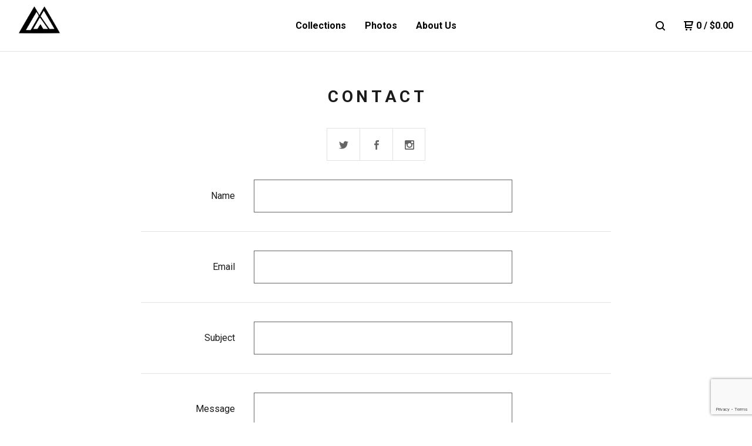

--- FILE ---
content_type: text/html; charset=utf-8
request_url: https://www.themovementclothing.com/contact
body_size: 9329
content:
<!DOCTYPE html>
  <head>
    <title>Contact | The Movement Clothing</title>
    <meta charset="utf-8">
    <meta name="viewport" content="width=device-width, initial-scale=1">
    <link href="/theme_stylesheets/158956904/1677026864/theme.css" media="screen" rel="stylesheet" type="text/css">
    <!-- Served from Big Cartel Storefront -->
<!-- Big Cartel generated meta tags -->
<meta name="generator" content="Big Cartel" />
<meta name="author" content="The Movement Clothing" />
<meta name="description" content="Contact The Movement Clothing and we will get back to you soon." />
<meta name="referrer" content="strict-origin-when-cross-origin" />
<meta name="theme_name" content="Neat" />
<meta name="theme_version" content="1.7.40" />
<meta property="og:type" content="website" />
<meta property="og:site_name" content="The Movement Clothing" />
<meta property="og:title" content="Contact" />
<meta property="og:url" content="https://www.themovementclothing.com/contact" />
<meta property="og:description" content="Contact The Movement Clothing and we will get back to you soon." />
<meta name="twitter:card" content="summary_large_image" />
<meta name="twitter:title" content="Contact" />
<meta name="twitter:description" content="Contact The Movement Clothing and we will get back to you soon." />
<!-- end of generated meta tags -->

<!-- Big Cartel generated link tags -->
<link rel="preconnect" href="https://fonts.googleapis.com" />
<link rel="preconnect" href="https://fonts.gstatic.com" crossorigin="true" />
<link rel="stylesheet" href="//fonts.googleapis.com/css?family=Roboto:300,400,500,700&amp;display=swap" type="text/css" title="Google Fonts" />
<link rel="canonical" href="https://www.themovementclothing.com/contact" />
<link rel="alternate" href="https://www.themovementclothing.com/products.xml" type="application/rss+xml" title="Product Feed" />
<link rel="icon" href="/favicon.svg" type="image/svg+xml" />
<link rel="icon" href="/favicon.ico" type="image/x-icon" />
<link rel="apple-touch-icon" href="/apple-touch-icon.png" />
<!-- end of generated link tags -->

<!-- Big Cartel generated structured data -->
<script type="application/ld+json">
{"@context":"https://schema.org","@type":"BreadcrumbList","itemListElement":[{"@type":"ListItem","position":1,"name":"Home","item":"https://www.themovementclothing.com/"},{"@type":"ListItem","position":2,"name":"Contact","item":"https://www.themovementclothing.com/contact"}]}
</script>

<!-- end of generated structured data -->

<script>
  window.bigcartel = window.bigcartel || {};
  window.bigcartel = {
    ...window.bigcartel,
    ...{"account":{"id":3953677,"host":"www.themovementclothing.com","bc_host":"themvmtclothing.bigcartel.com","currency":"USD","country":{"code":"US","name":"United States"}},"theme":{"name":"Neat","version":"1.7.40","colors":{"button_hover_background_color":null,"primary_text_color":"#1b1b1b","link_text_color":"#656565","background_color":"#ffffff","link_hover_color":"#1b1b1b","button_background_color":null,"button_text_color":null}},"checkout":{"payments_enabled":true,"stripe_publishable_key":"pk_live_ZJAY2BKbmqsTnEwpgo8NhWTq"},"page":{"type":"contact"}}
  }
</script>
<script id="stripe-js" src="https://js.stripe.com/v3/" async></script>
<script type="text/javascript">
  var _bcaq = _bcaq || [];
  _bcaq.push(['_setUrl','stats1.bigcartel.com']);_bcaq.push(['_trackVisit','3953677']);
  (function() {
    var bca = document.createElement('script'); bca.type = 'text/javascript'; bca.async = true;
    bca.src = '/stats.min.js';
    var s = document.getElementsByTagName('script')[0]; s.parentNode.insertBefore(bca, s);
  })();
</script>
<script src="/assets/currency-formatter-e6d2ec3fd19a4c813ec8b993b852eccecac4da727de1c7e1ecbf0a335278e93a.js"></script>
  </head>
  <body id="contact" class="theme">
  <div class="wrap">
	    <header class="page">
      <div class="logo image">
        <a href="/" title="The Movement Clothing">
          
            <img src="https://assets.bigcartel.com/theme_images/53270087/blackmmx.png?auto=format&fit=max&w=400" alt="The Movement Clothing">
          
        </a>
      </div>
      <nav class="sections">
        <ul class="navigation">
          <li><a href="/products">Collections</a></li>
          
            <li><a title="View Photos" href="/photos">Photos</a></li>
          
            <li><a title="View About Us" href="/about-us">About Us</a></li>
          
        </ul>
      </nav>
      <nav class="utility">
        <ul>
          
            <li>
              <a href="#search">
                <svg xmlns="http://www.w3.org/2000/svg" width="16" height="16" viewBox="0 0 16 16"><path d="M15.707 14.293l-3.112-3.092-.006-.004c.882-1.197 1.411-2.597 1.411-4.197 0-3.859-3.141-7-7-7s-7 3.1-7 7 3.141 7 7 7c1.575 0 3.025-.529 4.196-1.41v.006l3.093 3.111c.199.193.411.293.711.293s.512-.098.707-.293c.391-.407.393-1.007-.007-1.414zm-8.707-2.293c-2.757 0-5-2.243-5-5s2.243-5 5-5 5 2.2 5 5-2.243 5-5 5z"/></svg>
              </a>
            </li>
          
          <li class="cart">
            <a href="/cart">
              <svg xmlns="http://www.w3.org/2000/svg" width="16" height="16" viewBox="0 0 16 16"><path d="M15.202 0h-14.188c-.561 0-1.014.4-1.014 1s.453 1 1 1h1v9c0 .6.5 1 1 1h10c.56 0 1-.447 1-1s-.44-1-1-1h-9v-2h9.175c.56 0 1.124-.435 1.259-.97l1.536-6.06c.136-.57-.17-.97-.77-.97zm-2.596 6h-8.606v-4h9.397l-.791 4z"/><circle cx="4.5" cy="14.5" r="1.5"/><circle cx="11.5" cy="14.5" r="1.5"/></svg>
              0 <span class="desktop">/ <span data-currency-amount="0" data-currency-code="USD"><span class="currency_sign">$</span>0.00</span></span>
            </a>
          </li>
          <li>
            <a href="#nav" class="nav_trigger mobile">
              <svg xmlns="http://www.w3.org/2000/svg" width="16" height="10" viewBox="0 0 16 10"><path d="M15.5 0h-15c-.276 0-.5.2-.5.5v1c0 .3.2.5.5.5h15c.276 0 .5-.2.5-.5v-1c0-.3-.2-.5-.5-.5zM15.5 4h-15c-.276 0-.5.2-.5.5v1c0 .3.2.5.5.5h15c.276 0 .5-.2.5-.5v-1c0-.3-.2-.5-.5-.5zM15.5 8h-15c-.276 0-.5.2-.5.5v1c0 .3.2.5.5.5h15c.276 0 .5-.224.5-.5v-1c0-.3-.2-.5-.5-.5z"/></svg>
            </a>
          </li>
        </ul>
      </nav>
    </header>

    <div class="mobile_nav">
  		<a href="#" class="close_nav">
  			<svg xmlns="http://www.w3.org/2000/svg" width="15" height="15" viewBox="0 0 10 10"><path d="M7.924 6.51l-2.474-2.475 2.475-2.475c.196-.195.196-.512 0-.707l-.708-.753c-.195-.195-.512-.195-.707 0l-2.474 2.521-2.475-2.475c-.195-.195-.512-.195-.707 0l-.707.754c-.196.195-.196.5 0 .707l2.475 2.475-2.475 2.428c-.196.195-.196.5 0 .707l.707.7c.195.2.5.2.7 0l2.475-2.475 2.481 2.482c.195.2.5.2.7 0l.707-.707c.204-.217.183-.517-.017-.707z"/></svg>
  		</a>
  		<ul>
  		  <li><a href="/products">Collections</a></li>
  		  
  		    <li><a title="View Photos" href="/photos">Photos</a></li>
  		  
  		    <li><a title="View About Us" href="/about-us">About Us</a></li>
  		  
  		  <li><a href="/contact">Contact</a></li>
  		</ul>
	  </div>
    
      <section class="content">
   
  <h1>Contact</h1>
  
  <ul class="social_links">
    
      <li><a href="https://twitter.com/TheMovementClo1" title="Follow us on Twitter"><svg xmlns="http://www.w3.org/2000/svg" width="15.995" height="16" viewBox="0 0 15.995 13.004"><path d="M15.995 1.539c-.589.262-1.221.438-1.885.518.678-.406 1.197-1.049 1.443-1.816-.635.377-1.338.65-2.085.797-.598-.638-1.468-1.038-2.368-1.038-1.841 0-3.3 1.5-3.3 3.3 0 .3 0 .5.1.748-2.728-.137-5.147-1.443-6.767-3.43-.306.482-.433.982-.433 1.682 0 1.1.8 2.1 1.6 2.732-.535-.032-1.3-.232-1.3-.46v.043c0 1.6 1 2.9 2.5 3.2-.327.085-.7.085-1 .134-.212 0-.461-.021-.663-.061.418 1.3 1.6 2.3 3 2.3-1.123.879-2.55 1.404-4.087 1.404-.266 0-.532-.016-.789-.045 1.453.9 3.2 1.5 5 1.5 6.039 0 9.338-5.002 9.338-9.34l-.011-.426c.711-.481 1.312-1.081 1.712-1.742z"/></svg></a></li><li><a href="https://facebook.com/themovementclo" title="Friend us on Facebook"><svg xmlns="http://www.w3.org/2000/svg" width="9" height="16" viewBox="157.162 90 297.799 612" enable-background="new 157.162 90 297.799 612"><path d="M369.036 193.795h85.68v-103.795h-121.054c-97.553 19.707-98.776 108.936-98.776 108.936v105.753h-77.724v102.938h77.724v294.373h108.324v-294.617h102.081l9.67-102.938h-111.017v-75.521c-.123-33.171 25.092-35.129 25.092-35.129z"/></svg></a></li><li><a href="https://www.instagram.com/themovementclo/" title="Follow us on Instagram"><svg xmlns="http://www.w3.org/2000/svg" width="15" height="16" viewBox="0 90 612 612" enable-background="new 0 90 612 612"><path d="M540.273 90h-468.546c-39.536 0-71.727 32.191-71.727 71.727v468.67c0 39.412 32.191 71.603 71.727 71.603h468.67c39.535 0 71.726-32.191 71.726-71.727v-468.546c-.123-39.414-32.436-71.727-71.85-71.727zm-234.273 190.332c63.893 0 115.668 51.775 115.668 115.668s-51.775 115.668-115.668 115.668-115.668-51.775-115.668-115.668 51.775-115.668 115.668-115.668zm236.232 327.787c0 13.097-10.771 23.868-23.868 23.868h-425.952c-13.097 0-23.868-10.771-23.868-23.868v-259.61h56.304c-3.917 15.178-6.12 31.212-6.12 47.491 0 103.551 83.966 187.272 187.272 187.272s187.272-83.721 187.272-187.272c0-16.524-2.204-32.313-6.12-47.491h55.08v259.61zm0-353.001c0 13.097-10.771 23.868-23.868 23.868h-69.769c-13.097 0-23.868-10.771-23.868-23.868v-69.768c0-13.097 10.771-23.868 23.868-23.868h69.769c13.097 0 23.868 10.771 23.868 23.868v69.768z"/></svg></a></li>
  </ul>
  
  

  <form method="post" action="/contact">
    <ul class="contact">
      <li>
        <label for="name">Name</label>
        <input type="text" name="name" id="name" value="" tabindex="1" autocomplete="name" />
      </li>
      <li>
        <label for="email">Email</label>
        <input type="text" name="email" id="email" value="" tabindex="2" autocomplete="email" />
      </li>
      <li>
        <label for="subject">Subject</label>
        <input type="text" name="subject" id="subject" value="" tabindex="3" />
      </li>
      <li>
        <label for="message">Message</label>
        <textarea name="message" id="message" tabindex="4" autocomplete="off">
</textarea>
      </li>
      <li>
        <label for="captcha">Spam check</label>
        <div>
          <input type="text" name="captcha" id="captcha" value="" tabindex="5" autocapitalize="off" autocorrect="off" autocomplete="off" />
          <div class="captcha_image"><img src="[data-uri]
C/xhBQAAACBjSFJNAAB6JgAAgIQAAPoAAACA6AAAdTAAAOpgAAA6mAAAF3Cc
ulE8AAAAAmJLR0T//xSrMc0AAAAQY2FOdgAAAI8AAABCAAAACQAAAAgngxZM
AAAOrklEQVR42u2cebyOdfrH32c/jn0J0UmcKIpSirSYkF+bpVFUUoxMiYpU
mkq2iFIoJpH4VdIP026diqYYyVo0lH3fSjic9Xnevz/up9fjyNTEOKfw+es8
9+e6vvf1vT7f7bqf5z4xqpzECYXYgg7gJPIfJ0U/AXFSdADBZyHjK8i8raCD
OfaIObmnQ/hFWDMLpq4AFkPzZKiUU9BRHTvEF3QABYZRsKQcTLgQJheFNXuA
r6DPDCgzrKCDO7Y4YZf3eZPh9hQY8gmsmQ/MhMIj4dahULhcQUd3bHFCzvT9
T8KuIlDzTnAFLLsNil8P7SrBmTMLOrpjj+N6pm/9C7xfEZYlQOj+6PXCj8P1
b8HpjWB9WnCt1f/CfWMKOuL8wfE303fDgb9A14thzHyosRrGA3HJB9n0h+0X
wOBNkLsVit8AA2ZBmUkFHXz+4Lib6Xuuh64NYEwGhD+GxtlQtlZem42D4f6v
IfdDSH4ZBq2AMjULOvJ8hMcRdlfXjuUUlGpaqZzmFs5r8/027VAnsCn0rnbo
qN/cpx1b69nbtUR/rZCpL1aN+mRu0E976eywrttb0L08ehxXor+xV6uu1VKr
tfeZuuVQgUL6p8e10JZA9C7d9eGBelaWxtdVUpUySg1tNEiXtgjcHluu9edo
tRQ9Q711ii5PVZsWdI+PDMfN8p7zHJxdBbrPgunboGdlOLXoQQaPwcSWMLYs
ZKRB1ftgdT0Y0wmqDoLrBkLi5cAuiFkDKf2hfBNYtwFKzYbCS+HbVbDuYUhf
AhXuB94r6F4fIQp61P03sf9aNfvw3IIY5dZghsdP07jntEOuzh+ou57VeT2U
myNbA/r6APVfUf9TJyqFA278E3m53xuOK9E3dtIVlXTfP/Jef/FePaNnIFjR
JD1rm04qqwfmBvzOwdrk66jgd7XRNelR/6f66KmXBlzjNrr4kKztraLvz9B1
FX9dvKHBGl6f/3n63Yues0k/XKJXPKG3d9R9tfLyr3XUYldHBH1Hm1fTb9dG
+VXj9c5XooJft1NXDInyX43QVnsDrvRQ7fdClNtbRcfV0poTtNYpOu5XCLjm
En11kc4cqhkdNFxIQyn5k7Pfrej739cxszV1l8Yu1KojNHxzlA/n6IpaSs3I
Sb2ftm+Rt40t6Hm1ooJXelszronymZP0b48EXMw8rRkXaXuebm6uf2qlsQ01
4XptvPA/j33v6frku1phnZ6xQbs+pp+8pvvuzZ/c/e5ET6+j42po/Tc0YVkg
yLl1dPP0vHbzm2j5DVFB592hua9H+a1pekYh5b6A/8Mzuu1m9aAT//dT9fTI
sk5HXXuN7n5IHx+uqVdqbKOAK/Keri8f9ftkgx74hVn/0o1a5hmN6RKUl9WX
66I3NXfisc/h70r0pXW06Rwt3FDjmgYJbztTV9TJazeumVYbFfAVZ+o71+Tl
h/TQ0+5TYgObF3ZpZu4hN+uh7c6ODprRGTrtab08W4v+XRPuiHAZOq5C1O2v
SXrGR3rHH3XlzyzXvaZrqc3R9gdt1b278iePvxvRV/bS967UwTGaeHmQqFZh
/aF5XruJHbRkVsBf+rl+2jLKbVym3Zdr/NyAv2ygfnanOuOn9xs7VWkZ2NXd
pH+upyU66Dk79OrHlaFKnLZLUS8LfL7+Xtu8oszWq3brl8V+2m7WMh3ZUxMa
BG2nfK7dHtDwsPzL5W9O9H1NdfgB7ZqqmxZFr4d76/IiSuWgtEpLPcSxiq58
S2PrB8k8va/+MCqgch7VudfqWTsCrth3OqCruuHwMax9UWMfiJR3XfX05lqk
uHYZrwu2a8LgyBngY82KD3xCs3XxzuB63EKtf5hlev90fal+dHYXG6z9VuV/
jn8zome10qs3amKqxo3QNz/SjE1RflptLXtRkKyar+nmOXn9F92rp46PlGWL
dd1H6lRd+Yp2rqeFQ0qSdr9Wvx+p/vPfx1JtjrIqaCv2D1rvRf2mvYbLaO1R
GvtQwM2/SHN3Bj7hA/poqha9MNg21iYd0uguveevmvLjOaO2vttbsxrlf65/
E6Jve1pbnxYclkCf7KN75kf559XULwLu5lRd1iav/2vt9OwJAV/5A33nf3T/
Un2mv6a+oCn99f6B+s0szU3/+VjuHasJkb2+xO3ad6Fub6yu1ifqaYn4gOtZ
VHet1JwkXdpGb12mhUdr+WE6sW7eNkN3ardETe4U+CYX0tGlNHRJweQ730Vf
N0hnzldHBJ9/GKTDd2vxdkFCmu3T0EGl1/sbNTkyO5r8TTe0120faEak/JqW
riUXBHzxp/Wy3nrpRk1pqucu0V4368IUzR7zy7FNb6ylHtP4sF65Quc9H+Xm
DNDzhkX2+Bt17vm6dr0OnqQ1TtPEodq4uc69J2+bu0I64LFgnwet8II+/WB+
Zz0v8k/0iXpFMY15UzMrHXR9ts76SEnTFgfX0Vm6L0n5UInR2NK69x5t0kmn
do/YjNDiKyLL5bea0FgTztEyd+lf+urG635FfJ9qj6s1ZYt2m64ZsQdxH+nd
b0XuU0d71NPbn9ZTimh8OaWu9qyv+w+t1WdouwXRPZzm+sFuNV23DtBNHfMt
+3lwVKKHt6nNNXytpjfTNUN0zTA9cEgJtSZFr3o+SM5LYzTjoBp20oN6zi36
UqZmFo9eX3KtXlElMjv6aftcrTNGR32pByIPScY+ot3nadud2v5GfaWGbks8
sr4ciNMpI3RlMw0fMlimzNLzRwaxlF2ppZtp4hl62g7t1kC/7KM5lfL65KzU
DsU0qXfgl/CsDr9VJ12tjzfXixfrmT21ZRt9o63u6nQM1P03OGLR91yk75bS
2z7V6qU1qaZWravjEw4yStJ51fWCjZESqa6ufjWgQo11WnlNG6fdKqoPRd0W
D9IGaYHPmfO0XR+tfbu+3CBvDFln6u66HlN811wHRvZ44pQiWuIRvQ2dl3t4
nx+q6pAYpWrkYNlBG4zVPz6nJUdrXGdNvFi5Uku30u5ldM/yY9uPg3HEoj8f
r8X3aEyb6KPOyg/olpiozdIUrVg2ekAb3V0P9A+49xbqKZ/o6xdqxuS8bdfe
qbHjAp/UH7TqP3VLrBrOv8T8iMxsTZ2uJOj5c3TwLl3/jOZ2V1ce3qfPUC16
d3RZr7xZExcpHbTpB9rmZS3WXnk44J+6RPfNy78+HdXyPrevXjUj8mz6Zb1/
vFoj4N4pq+d21oSFkVk+SD+OLJ2jQlqprPZr9dM2n++hLI6USzP1hsd1eQGU
Napu1k9668PFdEyarnhQM+/79+bhMTq2k5ZpHxU87h4tPVrbrtV/PKAb5+mT
45TIt361S+jbqf9xRP8VHJXoX58V1MQ/dnDjKvVCXXSXlghptUs09s2Aa1dO
9+do38Wa3FY/66KHWx1LNldSNKGwPvlnzeyVvwk5HNLbq+f9st23DbRUSaVJ
JCe3aYPv9ONRmj5cfUhfbqGFPo/m7NW2mv1K/vbnyEVfpaN3KuWD4G9apdt2
6OTL9OzT9PxXtVbrgDt1tva6QYe00LR6OrClhif8tMm3G2qlO/TCp/SdUP4m
4mixYLZenxwVM2GOtvpYV98UtXkvRqs0jNh8pm1L6b4u+R/rUc30uqWUsUEn
RlQMvruuXFUfGaKPdNRyqZHT93q95Q095UGd9KFmLDl8e1+U1G9v0Owi+Z+I
o0H4e225WJPToqI/cr7uKKVuDmz2NtOLVmtM5DFsai/98kDBxHvEoq+up4XH
BB0oM0H7DNZqRbRGOd29Q/veFdnrb9Lk54PaeWCrI73bbxe5vXXuFI1ZF9nD
22vd4Zp5btQmvZ4O3xsdEKWm6PB8+u78cDjiH0bOngaJC4K/i5aByfOg+kXw
f51hf3/Y0S7yG7wSkPgKdPgKOk8p6F8E/veR8Wf4aDrE9g4+n70ZugJJXx2U
qw0w6oLo56bVoHXTgov5Z99w2ZQGz66BxGcg8QFIuhYS0yAxF6ZeA1mRl5y3
XABFE6DFZlgvfPMvWPBjI6PhyilwaQKsrQ7xz0J8X4i7BeIugLjCELcB4v4O
scMhrgvENobYVIhNh9hFEDseYnpBTCuIPQ9ikoC1EDMdYoYBdwNXAhXyP4FJ
X0BsJtR4EdZ0hFYzoFGHKG9H+FsirLgJeApO/QxaTIL0zyHhcig+kmCU5CN+
9v30bjEwNP/zeFRImgyF3oXkp6FQe0iuD8mlIXkHJH8KSS9D8oOQdD0kVYWk
ECQth6S3IHEAJN0OiXUhsTgkboPE2ZAwEhK7QsI1kFAFErIh4UuInwgJ/SC+
DXwxBN79X+iaCmllIaE0xN0L378PrXfAur8D26FtbTjndZjRA/qOgJpLIWEJ
xM4MBnBsZ4hpCDEVISYdYr4AXoeYnsBNQE0g+cjzA78g+qY0GLwYsq+ArHKQ
tRsy50HWOFjUELZeDO6E5OugwrOQcwlk/BUyO0B6dWBhQQ+B4xNxV0GhOZA8
Bgo9BMnNILkaJAvJ/4LktyFpICS1g+R6kFQSkrZD4j/gwdpH8Z8ous2Eob2B
O2Dy5dASoEaUr9camo2GR58CQmA/4DbwIrAIuBn8GMIjwPsh3ATClSCcAeEl
EH4TQr0hdAuEa0OoEIQ2QO5MCL0AuZ0h1AhyT4PcdMhZALnjIacn5LaCnFqQ
kwg5ayBnGmQPhZy7IfsPkF0esvdA9ueQ9SpkPwpZf4SscyArDrK+hawPIHMw
ZN0JmZdDZlnI/A4y50LGWMh8GDKaQ9aNBT0Efh26chSij8yEzh9AvcdgVklI
nAEUj/LhrRBbHEgp6G7mA7YAs4CRwQD2aqAymAXhpTDhfehVG3YVhWvKQt3t
8KcfgH4QGg7hLhC6CkKnQ2g/hBZBaALkPgG5rSF0PuQmQ846yJ0BucMgpxPk
NITcCpC9F3K+gJzXIPtxyLkRss+F7HjIXg1ZUyH7Och+CLpXOQrRd2XDDdOh
/waovx/iexR05n/7WL0Psv8JVRtBfFzBxXHyHw2dgDhuXmA8if8cJ0U/AXFS
9BMQJ0U/AXFS9BMQJ0U/AXFS9BMQJ0U/AfH/aDqq5OJ0FnIAAAAASUVORK5C
YII=
" id="captcha_image" width="125" height="50" alt="CAPTCHA Verification Image"/><input type="hidden" name="_utf8" value="✓" /><script src="https://www.google.com/recaptcha/api.js"></script><script src="/assets/contact-6976d753453bb7392dd2195bfb9fd56d685bbd2f8584586b8ddb76672a11009d.js"></script></div>
          <span>Please enter the characters from the image.</span>
        </div>
      </li>
    </ul>
    <button type="submit" name="submit" tabindex="6" title="Send us an email">Send</button>
  </form>
  
</section>
    

    <footer>
      <nav class="footernav">
        <ul>
          <li><a href="/">Home</a></li>
          
            <li><a title="View Reviews" href="/reviews">Reviews</a></li>
          
            <li><a title="View Videos" href="/videos">Videos</a></li>
          
          <li><a href="/contact">Contact</a></li>
          
            <li><a href="http://themovementclothing.com">Back to site</a></li>
          
        </ul>
      </nav>
  	  
    	  <ul class="social_footer">
          
            <li><a title="Twitter" href="https://twitter.com/TheMovementClo1"><svg id="twitter" xmlns="http://www.w3.org/2000/svg" width="36" height="36" viewBox="0 150.857 612 490.298" enable-background="new 0 150.857 612 490.298"><path d="M605.886 208.899c-22.068 9.841-45.777 16.493-70.667 19.486 25.397-15.318 44.908-39.572 54.106-68.477-23.776 14.186-50.104 24.48-78.14 30.037-22.442-24.058-54.426-39.088-89.817-39.088-67.956 0-123.055 55.41-123.055 123.765 0 9.7 1.083 19.144 3.182 28.207-102.265-5.171-192.933-54.438-253.625-129.322-10.587 18.287-16.659 39.547-16.659 62.228 0 42.944 21.726 80.833 54.744 103.024-20.172-.637-39.15-6.206-55.729-15.478-.012.52-.012 1.041-.012 1.561 0 59.97 42.418 109.988 98.709 121.366-10.331 2.833-21.193 4.345-32.417 4.345-7.932 0-15.637-.777-23.152-2.222 15.662 49.169 61.103 84.959 114.946 85.956-42.112 33.195-95.172 52.981-152.823 52.981-9.933 0-19.725-.588-29.352-1.726 54.456 35.116 119.138 55.612 188.619 55.612 226.33 0 350.101-188.601 350.101-352.164 0-5.367-.123-10.698-.361-16.016 24.039-17.458 44.903-39.264 61.402-64.075z"/></svg></a></li>
          
          
            <li><a title="Facebook" href="https://facebook.com/themovementclo"><svg xmlns="http://www.w3.org/2000/svg" width="36" height="36" viewBox="157.162 90 297.799 612" enable-background="new 157.162 90 297.799 612"><path d="M369.036 193.795h85.68v-103.795h-121.054c-97.553 19.707-98.776 108.936-98.776 108.936v105.753h-77.724v102.938h77.724v294.373h108.324v-294.617h102.081l9.67-102.938h-111.017v-75.521c-.123-33.171 25.092-35.129 25.092-35.129z"/></svg></a></li>
          
          
            <li><a title="Instagram" href="https://www.instagram.com/themovementclo/"><svg xmlns="http://www.w3.org/2000/svg" width="36" height="36" viewBox="0 90 612 612" enable-background="new 0 90 612 612"><path d="M540.273 90h-468.546c-39.536 0-71.727 32.191-71.727 71.727v468.67c0 39.412 32.191 71.603 71.727 71.603h468.67c39.535 0 71.726-32.191 71.726-71.727v-468.546c-.123-39.414-32.436-71.727-71.85-71.727zm-234.273 190.332c63.893 0 115.668 51.775 115.668 115.668s-51.775 115.668-115.668 115.668-115.668-51.775-115.668-115.668 51.775-115.668 115.668-115.668zm236.232 327.787c0 13.097-10.771 23.868-23.868 23.868h-425.952c-13.097 0-23.868-10.771-23.868-23.868v-259.61h56.304c-3.917 15.178-6.12 31.212-6.12 47.491 0 103.551 83.966 187.272 187.272 187.272s187.272-83.721 187.272-187.272c0-16.524-2.204-32.313-6.12-47.491h55.08v259.61zm0-353.001c0 13.097-10.771 23.868-23.868 23.868h-69.769c-13.097 0-23.868-10.771-23.868-23.868v-69.768c0-13.097 10.771-23.868 23.868-23.868h69.769c13.097 0 23.868 10.771 23.868 23.868v69.768z"/></svg></a></li>
          
          
          
    	  </ul>
  	  
      <cite><span class="badge"><a href="https://www.bigcartel.com/?utm_source=bigcartel&utm_medium=storefront&utm_campaign=3953677&utm_term=themvmtclothing" data-bc-hook="attribution" rel="nofollow">Powered by Big Cartel</a></span></cite>
    </footer>

    
      <form action="/products" method="get" class="search">
        <input type="text" name="search" id="search" placeholder="Search products...">
    		<a href="#" class="close_search">
    			<svg xmlns="http://www.w3.org/2000/svg" width="15" height="15" viewBox="0 0 10 10"><path d="M7.924 6.51l-2.474-2.475 2.475-2.475c.196-.195.196-.512 0-.707l-.708-.753c-.195-.195-.512-.195-.707 0l-2.474 2.521-2.475-2.475c-.195-.195-.512-.195-.707 0l-.707.754c-.196.195-.196.5 0 .707l2.475 2.475-2.475 2.428c-.196.195-.196.5 0 .707l.707.7c.195.2.5.2.7 0l2.475-2.475 2.481 2.482c.195.2.5.2.7 0l.707-.707c.204-.217.183-.517-.017-.707z"/></svg>
    		</a>
      </form>
    
  </div>
  <script src="//ajax.googleapis.com/ajax/libs/jquery/3.4.1/jquery.min.js"></script>
  <script src="https://assets.bigcartel.com/api/6/api.usd.js?v=1"></script>
  <script src="https://assets.bigcartel.com/theme_assets/91/1.7.40/theme.js?v=1"></script>
  
  <script>
    $(function() {
  		if ($('.slides-container').length) {
  			$('.slideshow').superslides({
  				hashchange: false,
  				pagination:false,
  				play: 6000
  			});
  		}
    });
  </script>
<script defer src="https://static.cloudflareinsights.com/beacon.min.js/vcd15cbe7772f49c399c6a5babf22c1241717689176015" integrity="sha512-ZpsOmlRQV6y907TI0dKBHq9Md29nnaEIPlkf84rnaERnq6zvWvPUqr2ft8M1aS28oN72PdrCzSjY4U6VaAw1EQ==" data-cf-beacon='{"rayId":"9bf56883d9f04e12","version":"2025.9.1","serverTiming":{"name":{"cfExtPri":true,"cfEdge":true,"cfOrigin":true,"cfL4":true,"cfSpeedBrain":true,"cfCacheStatus":true}},"token":"44d6648085c9451aa740849b0372227e","b":1}' crossorigin="anonymous"></script>
</body>
</html>

--- FILE ---
content_type: text/html; charset=utf-8
request_url: https://www.google.com/recaptcha/api2/anchor?ar=1&k=6LdINdkZAAAAAHvIaXX0SOfiy_lbvtByKCkWpMeC&co=aHR0cHM6Ly93d3cudGhlbW92ZW1lbnRjbG90aGluZy5jb206NDQz&hl=en&v=PoyoqOPhxBO7pBk68S4YbpHZ&size=invisible&sa=submit&anchor-ms=20000&execute-ms=30000&cb=ne5cm7zary61
body_size: 48997
content:
<!DOCTYPE HTML><html dir="ltr" lang="en"><head><meta http-equiv="Content-Type" content="text/html; charset=UTF-8">
<meta http-equiv="X-UA-Compatible" content="IE=edge">
<title>reCAPTCHA</title>
<style type="text/css">
/* cyrillic-ext */
@font-face {
  font-family: 'Roboto';
  font-style: normal;
  font-weight: 400;
  font-stretch: 100%;
  src: url(//fonts.gstatic.com/s/roboto/v48/KFO7CnqEu92Fr1ME7kSn66aGLdTylUAMa3GUBHMdazTgWw.woff2) format('woff2');
  unicode-range: U+0460-052F, U+1C80-1C8A, U+20B4, U+2DE0-2DFF, U+A640-A69F, U+FE2E-FE2F;
}
/* cyrillic */
@font-face {
  font-family: 'Roboto';
  font-style: normal;
  font-weight: 400;
  font-stretch: 100%;
  src: url(//fonts.gstatic.com/s/roboto/v48/KFO7CnqEu92Fr1ME7kSn66aGLdTylUAMa3iUBHMdazTgWw.woff2) format('woff2');
  unicode-range: U+0301, U+0400-045F, U+0490-0491, U+04B0-04B1, U+2116;
}
/* greek-ext */
@font-face {
  font-family: 'Roboto';
  font-style: normal;
  font-weight: 400;
  font-stretch: 100%;
  src: url(//fonts.gstatic.com/s/roboto/v48/KFO7CnqEu92Fr1ME7kSn66aGLdTylUAMa3CUBHMdazTgWw.woff2) format('woff2');
  unicode-range: U+1F00-1FFF;
}
/* greek */
@font-face {
  font-family: 'Roboto';
  font-style: normal;
  font-weight: 400;
  font-stretch: 100%;
  src: url(//fonts.gstatic.com/s/roboto/v48/KFO7CnqEu92Fr1ME7kSn66aGLdTylUAMa3-UBHMdazTgWw.woff2) format('woff2');
  unicode-range: U+0370-0377, U+037A-037F, U+0384-038A, U+038C, U+038E-03A1, U+03A3-03FF;
}
/* math */
@font-face {
  font-family: 'Roboto';
  font-style: normal;
  font-weight: 400;
  font-stretch: 100%;
  src: url(//fonts.gstatic.com/s/roboto/v48/KFO7CnqEu92Fr1ME7kSn66aGLdTylUAMawCUBHMdazTgWw.woff2) format('woff2');
  unicode-range: U+0302-0303, U+0305, U+0307-0308, U+0310, U+0312, U+0315, U+031A, U+0326-0327, U+032C, U+032F-0330, U+0332-0333, U+0338, U+033A, U+0346, U+034D, U+0391-03A1, U+03A3-03A9, U+03B1-03C9, U+03D1, U+03D5-03D6, U+03F0-03F1, U+03F4-03F5, U+2016-2017, U+2034-2038, U+203C, U+2040, U+2043, U+2047, U+2050, U+2057, U+205F, U+2070-2071, U+2074-208E, U+2090-209C, U+20D0-20DC, U+20E1, U+20E5-20EF, U+2100-2112, U+2114-2115, U+2117-2121, U+2123-214F, U+2190, U+2192, U+2194-21AE, U+21B0-21E5, U+21F1-21F2, U+21F4-2211, U+2213-2214, U+2216-22FF, U+2308-230B, U+2310, U+2319, U+231C-2321, U+2336-237A, U+237C, U+2395, U+239B-23B7, U+23D0, U+23DC-23E1, U+2474-2475, U+25AF, U+25B3, U+25B7, U+25BD, U+25C1, U+25CA, U+25CC, U+25FB, U+266D-266F, U+27C0-27FF, U+2900-2AFF, U+2B0E-2B11, U+2B30-2B4C, U+2BFE, U+3030, U+FF5B, U+FF5D, U+1D400-1D7FF, U+1EE00-1EEFF;
}
/* symbols */
@font-face {
  font-family: 'Roboto';
  font-style: normal;
  font-weight: 400;
  font-stretch: 100%;
  src: url(//fonts.gstatic.com/s/roboto/v48/KFO7CnqEu92Fr1ME7kSn66aGLdTylUAMaxKUBHMdazTgWw.woff2) format('woff2');
  unicode-range: U+0001-000C, U+000E-001F, U+007F-009F, U+20DD-20E0, U+20E2-20E4, U+2150-218F, U+2190, U+2192, U+2194-2199, U+21AF, U+21E6-21F0, U+21F3, U+2218-2219, U+2299, U+22C4-22C6, U+2300-243F, U+2440-244A, U+2460-24FF, U+25A0-27BF, U+2800-28FF, U+2921-2922, U+2981, U+29BF, U+29EB, U+2B00-2BFF, U+4DC0-4DFF, U+FFF9-FFFB, U+10140-1018E, U+10190-1019C, U+101A0, U+101D0-101FD, U+102E0-102FB, U+10E60-10E7E, U+1D2C0-1D2D3, U+1D2E0-1D37F, U+1F000-1F0FF, U+1F100-1F1AD, U+1F1E6-1F1FF, U+1F30D-1F30F, U+1F315, U+1F31C, U+1F31E, U+1F320-1F32C, U+1F336, U+1F378, U+1F37D, U+1F382, U+1F393-1F39F, U+1F3A7-1F3A8, U+1F3AC-1F3AF, U+1F3C2, U+1F3C4-1F3C6, U+1F3CA-1F3CE, U+1F3D4-1F3E0, U+1F3ED, U+1F3F1-1F3F3, U+1F3F5-1F3F7, U+1F408, U+1F415, U+1F41F, U+1F426, U+1F43F, U+1F441-1F442, U+1F444, U+1F446-1F449, U+1F44C-1F44E, U+1F453, U+1F46A, U+1F47D, U+1F4A3, U+1F4B0, U+1F4B3, U+1F4B9, U+1F4BB, U+1F4BF, U+1F4C8-1F4CB, U+1F4D6, U+1F4DA, U+1F4DF, U+1F4E3-1F4E6, U+1F4EA-1F4ED, U+1F4F7, U+1F4F9-1F4FB, U+1F4FD-1F4FE, U+1F503, U+1F507-1F50B, U+1F50D, U+1F512-1F513, U+1F53E-1F54A, U+1F54F-1F5FA, U+1F610, U+1F650-1F67F, U+1F687, U+1F68D, U+1F691, U+1F694, U+1F698, U+1F6AD, U+1F6B2, U+1F6B9-1F6BA, U+1F6BC, U+1F6C6-1F6CF, U+1F6D3-1F6D7, U+1F6E0-1F6EA, U+1F6F0-1F6F3, U+1F6F7-1F6FC, U+1F700-1F7FF, U+1F800-1F80B, U+1F810-1F847, U+1F850-1F859, U+1F860-1F887, U+1F890-1F8AD, U+1F8B0-1F8BB, U+1F8C0-1F8C1, U+1F900-1F90B, U+1F93B, U+1F946, U+1F984, U+1F996, U+1F9E9, U+1FA00-1FA6F, U+1FA70-1FA7C, U+1FA80-1FA89, U+1FA8F-1FAC6, U+1FACE-1FADC, U+1FADF-1FAE9, U+1FAF0-1FAF8, U+1FB00-1FBFF;
}
/* vietnamese */
@font-face {
  font-family: 'Roboto';
  font-style: normal;
  font-weight: 400;
  font-stretch: 100%;
  src: url(//fonts.gstatic.com/s/roboto/v48/KFO7CnqEu92Fr1ME7kSn66aGLdTylUAMa3OUBHMdazTgWw.woff2) format('woff2');
  unicode-range: U+0102-0103, U+0110-0111, U+0128-0129, U+0168-0169, U+01A0-01A1, U+01AF-01B0, U+0300-0301, U+0303-0304, U+0308-0309, U+0323, U+0329, U+1EA0-1EF9, U+20AB;
}
/* latin-ext */
@font-face {
  font-family: 'Roboto';
  font-style: normal;
  font-weight: 400;
  font-stretch: 100%;
  src: url(//fonts.gstatic.com/s/roboto/v48/KFO7CnqEu92Fr1ME7kSn66aGLdTylUAMa3KUBHMdazTgWw.woff2) format('woff2');
  unicode-range: U+0100-02BA, U+02BD-02C5, U+02C7-02CC, U+02CE-02D7, U+02DD-02FF, U+0304, U+0308, U+0329, U+1D00-1DBF, U+1E00-1E9F, U+1EF2-1EFF, U+2020, U+20A0-20AB, U+20AD-20C0, U+2113, U+2C60-2C7F, U+A720-A7FF;
}
/* latin */
@font-face {
  font-family: 'Roboto';
  font-style: normal;
  font-weight: 400;
  font-stretch: 100%;
  src: url(//fonts.gstatic.com/s/roboto/v48/KFO7CnqEu92Fr1ME7kSn66aGLdTylUAMa3yUBHMdazQ.woff2) format('woff2');
  unicode-range: U+0000-00FF, U+0131, U+0152-0153, U+02BB-02BC, U+02C6, U+02DA, U+02DC, U+0304, U+0308, U+0329, U+2000-206F, U+20AC, U+2122, U+2191, U+2193, U+2212, U+2215, U+FEFF, U+FFFD;
}
/* cyrillic-ext */
@font-face {
  font-family: 'Roboto';
  font-style: normal;
  font-weight: 500;
  font-stretch: 100%;
  src: url(//fonts.gstatic.com/s/roboto/v48/KFO7CnqEu92Fr1ME7kSn66aGLdTylUAMa3GUBHMdazTgWw.woff2) format('woff2');
  unicode-range: U+0460-052F, U+1C80-1C8A, U+20B4, U+2DE0-2DFF, U+A640-A69F, U+FE2E-FE2F;
}
/* cyrillic */
@font-face {
  font-family: 'Roboto';
  font-style: normal;
  font-weight: 500;
  font-stretch: 100%;
  src: url(//fonts.gstatic.com/s/roboto/v48/KFO7CnqEu92Fr1ME7kSn66aGLdTylUAMa3iUBHMdazTgWw.woff2) format('woff2');
  unicode-range: U+0301, U+0400-045F, U+0490-0491, U+04B0-04B1, U+2116;
}
/* greek-ext */
@font-face {
  font-family: 'Roboto';
  font-style: normal;
  font-weight: 500;
  font-stretch: 100%;
  src: url(//fonts.gstatic.com/s/roboto/v48/KFO7CnqEu92Fr1ME7kSn66aGLdTylUAMa3CUBHMdazTgWw.woff2) format('woff2');
  unicode-range: U+1F00-1FFF;
}
/* greek */
@font-face {
  font-family: 'Roboto';
  font-style: normal;
  font-weight: 500;
  font-stretch: 100%;
  src: url(//fonts.gstatic.com/s/roboto/v48/KFO7CnqEu92Fr1ME7kSn66aGLdTylUAMa3-UBHMdazTgWw.woff2) format('woff2');
  unicode-range: U+0370-0377, U+037A-037F, U+0384-038A, U+038C, U+038E-03A1, U+03A3-03FF;
}
/* math */
@font-face {
  font-family: 'Roboto';
  font-style: normal;
  font-weight: 500;
  font-stretch: 100%;
  src: url(//fonts.gstatic.com/s/roboto/v48/KFO7CnqEu92Fr1ME7kSn66aGLdTylUAMawCUBHMdazTgWw.woff2) format('woff2');
  unicode-range: U+0302-0303, U+0305, U+0307-0308, U+0310, U+0312, U+0315, U+031A, U+0326-0327, U+032C, U+032F-0330, U+0332-0333, U+0338, U+033A, U+0346, U+034D, U+0391-03A1, U+03A3-03A9, U+03B1-03C9, U+03D1, U+03D5-03D6, U+03F0-03F1, U+03F4-03F5, U+2016-2017, U+2034-2038, U+203C, U+2040, U+2043, U+2047, U+2050, U+2057, U+205F, U+2070-2071, U+2074-208E, U+2090-209C, U+20D0-20DC, U+20E1, U+20E5-20EF, U+2100-2112, U+2114-2115, U+2117-2121, U+2123-214F, U+2190, U+2192, U+2194-21AE, U+21B0-21E5, U+21F1-21F2, U+21F4-2211, U+2213-2214, U+2216-22FF, U+2308-230B, U+2310, U+2319, U+231C-2321, U+2336-237A, U+237C, U+2395, U+239B-23B7, U+23D0, U+23DC-23E1, U+2474-2475, U+25AF, U+25B3, U+25B7, U+25BD, U+25C1, U+25CA, U+25CC, U+25FB, U+266D-266F, U+27C0-27FF, U+2900-2AFF, U+2B0E-2B11, U+2B30-2B4C, U+2BFE, U+3030, U+FF5B, U+FF5D, U+1D400-1D7FF, U+1EE00-1EEFF;
}
/* symbols */
@font-face {
  font-family: 'Roboto';
  font-style: normal;
  font-weight: 500;
  font-stretch: 100%;
  src: url(//fonts.gstatic.com/s/roboto/v48/KFO7CnqEu92Fr1ME7kSn66aGLdTylUAMaxKUBHMdazTgWw.woff2) format('woff2');
  unicode-range: U+0001-000C, U+000E-001F, U+007F-009F, U+20DD-20E0, U+20E2-20E4, U+2150-218F, U+2190, U+2192, U+2194-2199, U+21AF, U+21E6-21F0, U+21F3, U+2218-2219, U+2299, U+22C4-22C6, U+2300-243F, U+2440-244A, U+2460-24FF, U+25A0-27BF, U+2800-28FF, U+2921-2922, U+2981, U+29BF, U+29EB, U+2B00-2BFF, U+4DC0-4DFF, U+FFF9-FFFB, U+10140-1018E, U+10190-1019C, U+101A0, U+101D0-101FD, U+102E0-102FB, U+10E60-10E7E, U+1D2C0-1D2D3, U+1D2E0-1D37F, U+1F000-1F0FF, U+1F100-1F1AD, U+1F1E6-1F1FF, U+1F30D-1F30F, U+1F315, U+1F31C, U+1F31E, U+1F320-1F32C, U+1F336, U+1F378, U+1F37D, U+1F382, U+1F393-1F39F, U+1F3A7-1F3A8, U+1F3AC-1F3AF, U+1F3C2, U+1F3C4-1F3C6, U+1F3CA-1F3CE, U+1F3D4-1F3E0, U+1F3ED, U+1F3F1-1F3F3, U+1F3F5-1F3F7, U+1F408, U+1F415, U+1F41F, U+1F426, U+1F43F, U+1F441-1F442, U+1F444, U+1F446-1F449, U+1F44C-1F44E, U+1F453, U+1F46A, U+1F47D, U+1F4A3, U+1F4B0, U+1F4B3, U+1F4B9, U+1F4BB, U+1F4BF, U+1F4C8-1F4CB, U+1F4D6, U+1F4DA, U+1F4DF, U+1F4E3-1F4E6, U+1F4EA-1F4ED, U+1F4F7, U+1F4F9-1F4FB, U+1F4FD-1F4FE, U+1F503, U+1F507-1F50B, U+1F50D, U+1F512-1F513, U+1F53E-1F54A, U+1F54F-1F5FA, U+1F610, U+1F650-1F67F, U+1F687, U+1F68D, U+1F691, U+1F694, U+1F698, U+1F6AD, U+1F6B2, U+1F6B9-1F6BA, U+1F6BC, U+1F6C6-1F6CF, U+1F6D3-1F6D7, U+1F6E0-1F6EA, U+1F6F0-1F6F3, U+1F6F7-1F6FC, U+1F700-1F7FF, U+1F800-1F80B, U+1F810-1F847, U+1F850-1F859, U+1F860-1F887, U+1F890-1F8AD, U+1F8B0-1F8BB, U+1F8C0-1F8C1, U+1F900-1F90B, U+1F93B, U+1F946, U+1F984, U+1F996, U+1F9E9, U+1FA00-1FA6F, U+1FA70-1FA7C, U+1FA80-1FA89, U+1FA8F-1FAC6, U+1FACE-1FADC, U+1FADF-1FAE9, U+1FAF0-1FAF8, U+1FB00-1FBFF;
}
/* vietnamese */
@font-face {
  font-family: 'Roboto';
  font-style: normal;
  font-weight: 500;
  font-stretch: 100%;
  src: url(//fonts.gstatic.com/s/roboto/v48/KFO7CnqEu92Fr1ME7kSn66aGLdTylUAMa3OUBHMdazTgWw.woff2) format('woff2');
  unicode-range: U+0102-0103, U+0110-0111, U+0128-0129, U+0168-0169, U+01A0-01A1, U+01AF-01B0, U+0300-0301, U+0303-0304, U+0308-0309, U+0323, U+0329, U+1EA0-1EF9, U+20AB;
}
/* latin-ext */
@font-face {
  font-family: 'Roboto';
  font-style: normal;
  font-weight: 500;
  font-stretch: 100%;
  src: url(//fonts.gstatic.com/s/roboto/v48/KFO7CnqEu92Fr1ME7kSn66aGLdTylUAMa3KUBHMdazTgWw.woff2) format('woff2');
  unicode-range: U+0100-02BA, U+02BD-02C5, U+02C7-02CC, U+02CE-02D7, U+02DD-02FF, U+0304, U+0308, U+0329, U+1D00-1DBF, U+1E00-1E9F, U+1EF2-1EFF, U+2020, U+20A0-20AB, U+20AD-20C0, U+2113, U+2C60-2C7F, U+A720-A7FF;
}
/* latin */
@font-face {
  font-family: 'Roboto';
  font-style: normal;
  font-weight: 500;
  font-stretch: 100%;
  src: url(//fonts.gstatic.com/s/roboto/v48/KFO7CnqEu92Fr1ME7kSn66aGLdTylUAMa3yUBHMdazQ.woff2) format('woff2');
  unicode-range: U+0000-00FF, U+0131, U+0152-0153, U+02BB-02BC, U+02C6, U+02DA, U+02DC, U+0304, U+0308, U+0329, U+2000-206F, U+20AC, U+2122, U+2191, U+2193, U+2212, U+2215, U+FEFF, U+FFFD;
}
/* cyrillic-ext */
@font-face {
  font-family: 'Roboto';
  font-style: normal;
  font-weight: 900;
  font-stretch: 100%;
  src: url(//fonts.gstatic.com/s/roboto/v48/KFO7CnqEu92Fr1ME7kSn66aGLdTylUAMa3GUBHMdazTgWw.woff2) format('woff2');
  unicode-range: U+0460-052F, U+1C80-1C8A, U+20B4, U+2DE0-2DFF, U+A640-A69F, U+FE2E-FE2F;
}
/* cyrillic */
@font-face {
  font-family: 'Roboto';
  font-style: normal;
  font-weight: 900;
  font-stretch: 100%;
  src: url(//fonts.gstatic.com/s/roboto/v48/KFO7CnqEu92Fr1ME7kSn66aGLdTylUAMa3iUBHMdazTgWw.woff2) format('woff2');
  unicode-range: U+0301, U+0400-045F, U+0490-0491, U+04B0-04B1, U+2116;
}
/* greek-ext */
@font-face {
  font-family: 'Roboto';
  font-style: normal;
  font-weight: 900;
  font-stretch: 100%;
  src: url(//fonts.gstatic.com/s/roboto/v48/KFO7CnqEu92Fr1ME7kSn66aGLdTylUAMa3CUBHMdazTgWw.woff2) format('woff2');
  unicode-range: U+1F00-1FFF;
}
/* greek */
@font-face {
  font-family: 'Roboto';
  font-style: normal;
  font-weight: 900;
  font-stretch: 100%;
  src: url(//fonts.gstatic.com/s/roboto/v48/KFO7CnqEu92Fr1ME7kSn66aGLdTylUAMa3-UBHMdazTgWw.woff2) format('woff2');
  unicode-range: U+0370-0377, U+037A-037F, U+0384-038A, U+038C, U+038E-03A1, U+03A3-03FF;
}
/* math */
@font-face {
  font-family: 'Roboto';
  font-style: normal;
  font-weight: 900;
  font-stretch: 100%;
  src: url(//fonts.gstatic.com/s/roboto/v48/KFO7CnqEu92Fr1ME7kSn66aGLdTylUAMawCUBHMdazTgWw.woff2) format('woff2');
  unicode-range: U+0302-0303, U+0305, U+0307-0308, U+0310, U+0312, U+0315, U+031A, U+0326-0327, U+032C, U+032F-0330, U+0332-0333, U+0338, U+033A, U+0346, U+034D, U+0391-03A1, U+03A3-03A9, U+03B1-03C9, U+03D1, U+03D5-03D6, U+03F0-03F1, U+03F4-03F5, U+2016-2017, U+2034-2038, U+203C, U+2040, U+2043, U+2047, U+2050, U+2057, U+205F, U+2070-2071, U+2074-208E, U+2090-209C, U+20D0-20DC, U+20E1, U+20E5-20EF, U+2100-2112, U+2114-2115, U+2117-2121, U+2123-214F, U+2190, U+2192, U+2194-21AE, U+21B0-21E5, U+21F1-21F2, U+21F4-2211, U+2213-2214, U+2216-22FF, U+2308-230B, U+2310, U+2319, U+231C-2321, U+2336-237A, U+237C, U+2395, U+239B-23B7, U+23D0, U+23DC-23E1, U+2474-2475, U+25AF, U+25B3, U+25B7, U+25BD, U+25C1, U+25CA, U+25CC, U+25FB, U+266D-266F, U+27C0-27FF, U+2900-2AFF, U+2B0E-2B11, U+2B30-2B4C, U+2BFE, U+3030, U+FF5B, U+FF5D, U+1D400-1D7FF, U+1EE00-1EEFF;
}
/* symbols */
@font-face {
  font-family: 'Roboto';
  font-style: normal;
  font-weight: 900;
  font-stretch: 100%;
  src: url(//fonts.gstatic.com/s/roboto/v48/KFO7CnqEu92Fr1ME7kSn66aGLdTylUAMaxKUBHMdazTgWw.woff2) format('woff2');
  unicode-range: U+0001-000C, U+000E-001F, U+007F-009F, U+20DD-20E0, U+20E2-20E4, U+2150-218F, U+2190, U+2192, U+2194-2199, U+21AF, U+21E6-21F0, U+21F3, U+2218-2219, U+2299, U+22C4-22C6, U+2300-243F, U+2440-244A, U+2460-24FF, U+25A0-27BF, U+2800-28FF, U+2921-2922, U+2981, U+29BF, U+29EB, U+2B00-2BFF, U+4DC0-4DFF, U+FFF9-FFFB, U+10140-1018E, U+10190-1019C, U+101A0, U+101D0-101FD, U+102E0-102FB, U+10E60-10E7E, U+1D2C0-1D2D3, U+1D2E0-1D37F, U+1F000-1F0FF, U+1F100-1F1AD, U+1F1E6-1F1FF, U+1F30D-1F30F, U+1F315, U+1F31C, U+1F31E, U+1F320-1F32C, U+1F336, U+1F378, U+1F37D, U+1F382, U+1F393-1F39F, U+1F3A7-1F3A8, U+1F3AC-1F3AF, U+1F3C2, U+1F3C4-1F3C6, U+1F3CA-1F3CE, U+1F3D4-1F3E0, U+1F3ED, U+1F3F1-1F3F3, U+1F3F5-1F3F7, U+1F408, U+1F415, U+1F41F, U+1F426, U+1F43F, U+1F441-1F442, U+1F444, U+1F446-1F449, U+1F44C-1F44E, U+1F453, U+1F46A, U+1F47D, U+1F4A3, U+1F4B0, U+1F4B3, U+1F4B9, U+1F4BB, U+1F4BF, U+1F4C8-1F4CB, U+1F4D6, U+1F4DA, U+1F4DF, U+1F4E3-1F4E6, U+1F4EA-1F4ED, U+1F4F7, U+1F4F9-1F4FB, U+1F4FD-1F4FE, U+1F503, U+1F507-1F50B, U+1F50D, U+1F512-1F513, U+1F53E-1F54A, U+1F54F-1F5FA, U+1F610, U+1F650-1F67F, U+1F687, U+1F68D, U+1F691, U+1F694, U+1F698, U+1F6AD, U+1F6B2, U+1F6B9-1F6BA, U+1F6BC, U+1F6C6-1F6CF, U+1F6D3-1F6D7, U+1F6E0-1F6EA, U+1F6F0-1F6F3, U+1F6F7-1F6FC, U+1F700-1F7FF, U+1F800-1F80B, U+1F810-1F847, U+1F850-1F859, U+1F860-1F887, U+1F890-1F8AD, U+1F8B0-1F8BB, U+1F8C0-1F8C1, U+1F900-1F90B, U+1F93B, U+1F946, U+1F984, U+1F996, U+1F9E9, U+1FA00-1FA6F, U+1FA70-1FA7C, U+1FA80-1FA89, U+1FA8F-1FAC6, U+1FACE-1FADC, U+1FADF-1FAE9, U+1FAF0-1FAF8, U+1FB00-1FBFF;
}
/* vietnamese */
@font-face {
  font-family: 'Roboto';
  font-style: normal;
  font-weight: 900;
  font-stretch: 100%;
  src: url(//fonts.gstatic.com/s/roboto/v48/KFO7CnqEu92Fr1ME7kSn66aGLdTylUAMa3OUBHMdazTgWw.woff2) format('woff2');
  unicode-range: U+0102-0103, U+0110-0111, U+0128-0129, U+0168-0169, U+01A0-01A1, U+01AF-01B0, U+0300-0301, U+0303-0304, U+0308-0309, U+0323, U+0329, U+1EA0-1EF9, U+20AB;
}
/* latin-ext */
@font-face {
  font-family: 'Roboto';
  font-style: normal;
  font-weight: 900;
  font-stretch: 100%;
  src: url(//fonts.gstatic.com/s/roboto/v48/KFO7CnqEu92Fr1ME7kSn66aGLdTylUAMa3KUBHMdazTgWw.woff2) format('woff2');
  unicode-range: U+0100-02BA, U+02BD-02C5, U+02C7-02CC, U+02CE-02D7, U+02DD-02FF, U+0304, U+0308, U+0329, U+1D00-1DBF, U+1E00-1E9F, U+1EF2-1EFF, U+2020, U+20A0-20AB, U+20AD-20C0, U+2113, U+2C60-2C7F, U+A720-A7FF;
}
/* latin */
@font-face {
  font-family: 'Roboto';
  font-style: normal;
  font-weight: 900;
  font-stretch: 100%;
  src: url(//fonts.gstatic.com/s/roboto/v48/KFO7CnqEu92Fr1ME7kSn66aGLdTylUAMa3yUBHMdazQ.woff2) format('woff2');
  unicode-range: U+0000-00FF, U+0131, U+0152-0153, U+02BB-02BC, U+02C6, U+02DA, U+02DC, U+0304, U+0308, U+0329, U+2000-206F, U+20AC, U+2122, U+2191, U+2193, U+2212, U+2215, U+FEFF, U+FFFD;
}

</style>
<link rel="stylesheet" type="text/css" href="https://www.gstatic.com/recaptcha/releases/PoyoqOPhxBO7pBk68S4YbpHZ/styles__ltr.css">
<script nonce="uuWgwSxprUK1Z0yoLjLq7Q" type="text/javascript">window['__recaptcha_api'] = 'https://www.google.com/recaptcha/api2/';</script>
<script type="text/javascript" src="https://www.gstatic.com/recaptcha/releases/PoyoqOPhxBO7pBk68S4YbpHZ/recaptcha__en.js" nonce="uuWgwSxprUK1Z0yoLjLq7Q">
      
    </script></head>
<body><div id="rc-anchor-alert" class="rc-anchor-alert"></div>
<input type="hidden" id="recaptcha-token" value="[base64]">
<script type="text/javascript" nonce="uuWgwSxprUK1Z0yoLjLq7Q">
      recaptcha.anchor.Main.init("[\x22ainput\x22,[\x22bgdata\x22,\x22\x22,\[base64]/[base64]/bmV3IFpbdF0obVswXSk6Sz09Mj9uZXcgWlt0XShtWzBdLG1bMV0pOks9PTM/bmV3IFpbdF0obVswXSxtWzFdLG1bMl0pOks9PTQ/[base64]/[base64]/[base64]/[base64]/[base64]/[base64]/[base64]/[base64]/[base64]/[base64]/[base64]/[base64]/[base64]/[base64]\\u003d\\u003d\x22,\[base64]\\u003d\x22,\x22w7VaAsO/eWLCvFdgw6oiHHVEMUzCrcKmwoYeTcOrw77Dq8Otw5pFVwhLKsOsw45sw4FVAxQaT0/Cs8KYFETDusO6w5QOMijDgMKSwofCvGPDtwfDl8KIZEPDsg0wHlbDosOFwr3ClcKhaMOLD09SwoE4w6/CrsOSw7PDsQglZXFYAQ1Fw7JjwpI/w60wRMKEwodnwqYmwqLCmMODEsKhOi9veD7DjsO9w7gFEMKDwq8uXsK6wo5NGcOVNcOPb8O5P8K8wrrDjyvDjsKNVENKf8ODw6dWwr/Cv3Z0X8KFwok+JxPCuSQ5MD4EWT7Dm8Ksw7zChljClsKFw40Tw68cwq4jB8OPwr8Ew7kHw6nDs1RGK8Kkw6UEw5kGwpzCskERHWbCu8OSbTMbw6/CrsOIwovCnmHDtcKQOGAdMH4GwrgswrnDpA/[base64]/wrTDvsKrOcO2UMO4wqZ9SsKbY8KlwrpzwqXCg8Oew5fDhX7DvMKDcxYRTsKkwo/[base64]/DqEDDmGLCiMOIw5DDv8KnIsOXMsKVw6Z9CsKCwp0Ew6bClcKiWMO1wqzDkl16wqLDsRk+w61rwqvCuywzwoDDlcOFw65UD8Kmb8OxVAjCtQBqRX4lFcOdY8Kzw5EVP0HDqBLCjXvDhMOPwqTDmTQGwpjDulXCugfCucKzEcO7fcKSwozDpcO/csKqw5rCnsKcB8KGw6N3wpIvDsK/[base64]/w61dw7w9O8KIw4E5w5oGc1NuQcOnwpIcwobCiG0jQFDDpztHwp/Do8Ojw4AnwoDCtW5RfcOHZMK6bXQGwqo1w6PDmMOhPsOkw5onw40wT8KLw6sxayxKFcKoCsK8w4/[base64]/[base64]/[base64]/DmhTCtmRgwqBCLgNJw5x/w5nDu8KjOWLCm0rCg8OqQCHCrgrDj8ODwp9VwqHDvcOOK0rDlmccGB/[base64]/[base64]/Dj8ObXMKCwpjCvAIJWcKywpoHw7ZXSnvCil7DlsKGw5nCq8Oowp/[base64]/EsK7XBdEw5vCgcKLw5BMwrTDpUTCoMOOwrfCgg7CnzTDqnIkwqLCghQvwoTCp1bDpzVtwpfDnDTDicOwCwLCpsOlwp8ufcOzYD0FQ8KPwrdGw6LDh8Kuw4DCqhAeasObw5bDgsOLwqBQwpIUcMK5WWDDuELDssKLwqzCisKiwrh+wrTDpi/CgyfCisKAw69kWDEcfkbDjFLCigDCo8KFwrTDlsODLsOsdsOLwrVSAcKyw4pmw5Ukwpl9wqV4D8Kkw5rCqhnCscKFY0s3JcK9wqbDhDcXwrN9VsKRNsK1YxTCvT5TCG/[base64]/IcK9GcOTw5HDglrDon3DvcOedsKqw4jClcOdw7NRCyHDhcO5ZsKvw4sCLMKHw7Jhwr/CjcKAZ8Khw4cYw6BkRMOZdRDCtsOwwpZVw7PCpcKrw6zDuMOOEhXDrMKiEzfCg3zCh0jCosKjw5QwQsOAU2pvEhUiFxA3wo3Ctyhbw7fDvFLCtMOkwr9Bwo/Dq38fOx/CuEA+DHTDii9xw7paAT3Cl8O4wpnCnw5ew45Pw57DhcOdwojCgyTDscODwqwGw6HDuMOvXMOGdTYAw58qHMK9fsOJQyBHa8KMwpHCthHCmlVJw4JALcKaw47DsMOSw7hwGMOpw4jCml/CkXVIVmocw7hPIHnCiMKBwrtALBptUnENwp1mw4w+NsO3BT1Fw6E+w71fBjzCpsOlw4JfwoXDkRxWRMOdT0VNfMO+w5vDvsOoD8KnJ8OEHMKTw5U1Tm0PwqEWEjDCv0TCtsOgw7hgwrgKwoQMGXzCkMK7aTA1wpzDsMK/woN1wozDnMO1w4R0Ug4/w55Gw53Cp8KYb8OPwrBRTsKyw6JuCsOHw4JqajPChUPCkyHCn8KJZMO5w6fDlz12w5APw74xwpBZw7h6w4d6wpkswrLCpzDCqiDCljjCrkZ+wrs7XsKWwrJuNzRhECoOw6c6wrRbwoHCr1ZcTsKmcsOwc8O6w7/DhkQbKcK2wofClsKhw6zCu8K7w5DDn1lwwp97OhHCmcKJw4ZCCcK8fTFqwrIjV8KlwrTCgCFKwq3DvHTCg8OSw78zSyrCmcKfwo8CaA/Dj8OyPMOCY8OFw70owrQYBz7Dj8K7J8OIJ8KsGGXDr2saw7PCmcO/PWTChWrDlSlvwrHCtDcdOMOOAsOPw7zCsnsswrTDkXXDg17Ci1vDk0XCuTPDocKTwq4LWsKld3fDqwXCjsOhQMKPY3zDuRnCr3vDqQ7CscOMOwVJw6tcw63DgcKIw63Dp0HCncOiw6fCo8KleTXClQ3Dr8OxDsKEcsOCdMKDUsKgw6bDv8Oxw5NlTBrCqB/CkcKebsKAwojCoMOUGGQ4Q8OIw6FHby09woZBDBLDm8OWP8Kzw5o2KsO5w4oTw7vDqsKJw7/DscObwpHCtcKqdlLCvjIgwrfCkEHCtmHDn8KnCcOVw4YqIMKow5ZycMOPw69OfHsWw7JiwoXCtMKKwrfDm8OacBIAdsOBw6bCvSDCu8O+WcO9wpbDjMO7w6/[base64]/Ck8Kkwo7CkcKnKFvDoUXDi8KIw506wrNVwoUfw64dw7x1wp/DqsO/[base64]/DsMOSw4fCosKSKWDDocO6IUPDhcK0w7zCs8KYZULDp8KofcKBwpYtwoLCscKcUxfCiHR+eMK7woLCpiTCm1lETVLDvcOOAVHCvWbCrcOLBicgOELDv1jCvcKSYQzCs3/CtMOSSsOawoMcw7rDhMKPwrw6w4jCshZTwrDDoRnChAHCpMOkwoVVKBrDrcKqw5zCpzfDvcK7B8O/wpYXZsOoKmnCmsKkwpfDsV7Ds3Rkw5tDSnMaRmApwpk4wrXCrm92N8K8wpBYesKmwr/[base64]/[base64]/w4MzUsKQGyXCqn1tNQPDq8O7FMK+dHoTCiTDoMOOKWjChWfCk1XDkH4/wpbDosOocMKtw5XCgsOpwq3DlRc5w6PCq3XDp2rCmV51w7Aywq/DgMKCwr7DpMOcVMKhw6DDvcO8wr3DuQEiaQrDq8K8RMOXw59Fe3lUw4pMFkzDkcOhw7TDlMO8FEHCk2fDlDPCq8OMwrNbRQnDpsKWw5AGw63CkFkcHsO+w7ZLPEDCsV5qw6zCmMKaIcOReMK9w7gMVMO9w7/DssOaw6dpdMKZw4nDnhk5HMKJwqfCnArCm8KLZFxPfsOvP8K/[base64]/CuiXChsK+G8Klw4/[base64]/GcO5DgcXH8OxwpfCqMKZwr7CpljDn8O1CMKvw4bDqMKxRsOdGMO1w5sPSTADw6jCgALCvsOvYhXDimrCvj0qwp/Dhm5Uf8K1w4/Cpk3CmktAw44QwrbCkXrCuAXDjUvDrMKVDsOsw4FUaMOfN0/Cp8Osw67Dmk0lPsOkwq/Do33CsHIaOcKYXy7DgMKMUjnCrC/[base64]/wqIuwrIRfCRhwoYvLTFFLwXCjMODw7Icw7nCtlBAKMKqOsKawpRvXxvCkCM0w4YoB8OLwp5PXm/CksOYwrcMZlwbwrfClHwNKV0XwpxVfsK7c8O4bn1zasOLCwTDgF/CjzoGHCsff8ORw6bCt2dkw7wAKmc3wq9fQ0LDpinCtMONdnVfasOCIcKFwoMwwobCvsKpZkxCw5/[base64]/Di8KZRcOow4vCiU59w7jDn20Gw5k9PsK9K1/CrXhDTcO5IcK1F8Kxw6o3wrQLdcOkw7LCssOPFGnDh8KQw5DCqcK5w7hCwoAkVnAwwqvDu31ZNsK+eMKSXMO1wrkkXCLCnHFUA0F3w6LCl8K8w5RKTMKfAAZqAwIyRsObclFvIcKyZcKrH2U5HMKXwpjCg8Kpwp/Cp8KqNjPDosO0w4fCgQo8wqlRwo7DtkbDr2bCksK1w43DuWNcW1ZZw4x2FhLDom/Cj1B4K3hyEcKSXMK9wovCsEkgKDfCucKXw4LDmAbDpsKYw5zCoTFow7FFVsOmCQNQS8KCXsKjw6TCry3CvFMBC1rCncK2OHRYW3Vsw4vDisOtHMONw4Igw60MFFF1YcOCbMK9w7bDosKpKcKKwr06wqrDug7Di8OKw4/DrnAjw74Xw4jCscKyb0JcH8OIOMKDLMOvwrtBw6A0KifDnnE+e8KDwroaw4HDhyrCvQzDmRDCtMKRw5TCtcOAdEwEdcKUwrPDtcK2w6jDuMOsLjrDinLDrsOxecOfw4R/wrvDgMOOwoBHw7VNUhsyw5rCpMO7JsORw71mwonDqkTCiwnCksK2w6nDqcKBfsOBwowKwpLDqMOnw4pdw4LDgzjCv0vDjlYVw7LDn0fCvThgdMKhRcOnw7x+w4/DhcOyFMOhAFdjKcO5wqDDh8K5w4jCqcKfw4rDmMOJO8KeUxLCjU/Dq8O0wrLCpsOLw6XCrcKLEcOQwpkudklQKBrDhsKiMMOCwphpw6FAw4vDoMKTw45PwoTCmsK+RsOrwoNfw4w8SMO1dTzDv2nCpn5HwrfCpsKSOh7CoXo/C2rCvcK0YsOGwpZGwrDDk8OzOSx1IsOCPkRtS8OCcVfDlBlHw6vChVJqwpnCtBXCgD4awokgwqvDosOgwqzClQomSMOOXMOKeB5GQBnDhRHChsKDwr3DojlzwonCkMKrH8KSasOTdcK4w6rCpD/DhcKZw5hnw6U0wqTCvA3CiAUaLcOvw7fCk8KAwqoFRMOqw7vChMO6HEjDn0TDrX/DmRUEK0LDicO6w5JwKiTCnFNfFQMGw5J0wqjCogpQMMOlw6pha8OhYBMFw4YITcK/w5gGwrd2Pm9/TMK2wptBf2bDksKSFsKyw40/GMOvwqsgbXbDo1LCnxXDklDDh2Vqw601TcO9w50hw6QJNkLCjcO/FcKPw6/Dv3fDjxlew7bDr2DDknvCiMOYw5DCgBoRRXPDm8ORwpN8wpNgLsKyKQ7CksKdwqrDoj86GWvDtcKiw7A3MGLCsMOqwot2w5rDh8OsVFR8Q8K9w59XwpjCl8O7AMKkw4bCv8KLw6B3UllKwpzClA7CqsKJwq3DpcKHKMORw6/CnjZzw4PCvSBDwrzCvU5ywrY5wrrChV1pwrxkw5jCgsOaJg/DhxnCkDTCrwAbw6fCjkfDpjnDhkbCpMKqw6rColwwXMO7wpbDmCMMwq3DmjXDtSTDucKQS8KGfV/[base64]/DrhgWwoV7w6bCjsKJDk1ywqwQw5HCuFHCmUzDsj7Cu8OufxHDsGc8NhgywrVdwoHChcOpUk1Tw6IwNE9gVwsKLxDDiMKfwpvDunjDkk1rEx92wqrDtjTDjDnCgcK3K3LDnsKLTzDCjsKbODMqFTJYWSlqahXDtDdJw6xywqdUTcOAdcOGw5fDuh5ubsO/XEfDqMKUwofCs8OdwrfDtcOyw77DjgbDjcKHN8KgwqBWw5nCqynDkHnDiwsGw4VlC8O7VlbDjsKuwqJtc8KkBGzCoRAWw5XDgMOsb8KhwqVAHsO6wpB9ZMOCw4VhLsKtOMK6aypnw5HDqX/DisOwCMKHwqrCo8KrwoZnw5LCrF7CjMOrw5bCunnDvMK0woMzw4HDrjZ0w6xYLmbDp8OcwoHDvSgOWcOOQ8OtDkNjLErDgsOGw5LCgcKWw69Nw5DDisKJbDQYw7/[base64]/Dnkc5wovCvjvDkcOfGcOEM0N+w6HChSVjwqN4e8KPPlDDocKCw70kwq7CqsKbUcOlw64bOsKHEcOww7wXwp5fw6bDssOcwqk4wrfCosKHwrfDi8KPG8O1w4osT0pUdcKmUEnCq2PCpm7Ck8K/fks0wqVgw5YWw4rCjW5rw6/Cp8KAwoc6BMOpw6rDkUUYwrh0FXDChnVcw5cXTEQKUivDugN8OVkXw7Rvw7dFw5HCrsO/w7vDklDDgTtbw6XCrmhueADCv8O0LAdfw5l/QQDCksOSworDrkvDk8KAwot0w7rCt8OgPMKmwroywpLCs8KXH8KXDsOcw5zDty7Dk8ORdcKDwo9Yw4A/O8OCw4UMw6ciwr/Djh3Dh2/[base64]/[base64]/[base64]/wrImwrozw7jDrsOrwplwHw5wwpRUacOjwqTCml9AVT9Ow60lNHTCsMKMwrxEwrddwrLDvcKvw6EywpVGwoLDt8KBw77CsknDlsKNTQU7LWZpwoR+wrt7XMOSw7/DrXwfJDDDo8KIw6hLwrJzdcKqw54wdVLCl15Rwo8lw43ChHDDiXg/w6XDhSrChTfChcO2w5IMDxgcw59rGsKgX8KjwrDCun7CrUrCthPDusKvw4zDk8KoJcOIUMOww4xWwr8gCVBLbcOqK8O5wqROcUBNaE5/Z8KqM1p6SQrDnsKNwoADwo8EDA/DqcOEfcOCPMKpw7/DsMKtOQJTw4fCmCFtwpV8LcKHccKuwoPCoCfCssOpVMKnwq9GfTjDk8Ofw4BDw5MAw7zCtsKRVsKfQgB9ZsKhw4LClMOzw7EcXsKGwqHCsMO0TwUbNsK2wr4bw6M7YcOHw7w6w6MMT8OUw68LwrdbLsOkw7w6w4HDlnPDkWbCm8O0w45Gw6LCjCDDnFFjV8K/w7FpwojCn8K1w5bDnVLDjcKUw7hgSg7ChsOcw7vCmA/CicO6wrDDjhTCgMKuScOdeGotIF3DjB7Dr8KadMKhH8KeeER4Tjs+w5cQw6LDtsKBP8OyFcOew6Z4RBR1wpJsHj/DkxFGZFzCjQbCicKmwoDCssOQw7NoB27Du8K1w6nDnEcIwpY5CMKgw4/[base64]/[base64]/[base64]/DicODeRIgQh/CmCrCnwTDqsOhcMOPwpjClcOPOh1bP0vCkRsTGjd+PsK0wo0zwqgbUGwUY8O3wpFmYMO8wpFxQ8Olw4U8w47CjDzCjg9QDcO/wr3CvcKhw5XDuMOsw7rDicK7w5/Cm8KDw5NIw5ExBcOAd8KMw69Gw77DrxxpNmc7AMOWKW1dTcKMGyDDhiRNSFUgwq3DjsOgw7LCmsO/acOMI8KGJnh8wpBQwojCq2ptScKoW3HDvFTCs8OxMm7Ci8OXDMKKbFx0PsOHfsOiOEHChSldw6huwr8zGsK4wpbCvsKdwp/DusORw7kvwo5JwoLCq1vClcOBwrjCjCDCnMOzwrEqIMK0UxvCnsOSSsKTacKLwo3DojLDt8K3LsKZWF4jw6/CqsKAw7IzXcKbw4HCkU3Ci8KAE8Oew4F9w7LCrcOEwqHCmjBAw4ANw77DgsOJYMKAw4fCp8KcbsOeFlYiw4MYwoEBw6LDlTTCsMOZCD0Lw5vDmMKlTjgSw4/[base64]/CmSfDtsOYNSzDngfCucKTc8KdNEgjShxTdmfCrcOQw55qwpIhJgc0wqTCssOLwpbCsMKow6PCv3I6K8O/YjfDghkawpzCl8KcZMO7wpXDnzjDgcKzwqJZNcKbwqHCssOXOHZPWMKSw7HDoUkKaB9zwo3DusONw5QeZm7CqMKTw4DCu8OrwqfCvmw1w719wqvDhirDmcOOWVwPCVQdw5lkfsKUw5RsdVPDo8KJwp/DsV4/L8KaKMKYwqYvw6VoAcK8F13DnSg6V8O1w7lowrsmRH5Gwp0zb1LCnDXDmcKfw6hWE8K+VHrDpMOtw5bCkAvCrMOrw4fCpsO3dsKlIlHDtMKXw7bCnxEqZ37DpE/Dhz3DpcKrdltxb8K8FMOsG0YNOTccw5RGPQ/[base64]/DhMKIUmF5bkbCuMOjw7zDqWDDhHBZcjXCjMOFGMKowrFHQMKTwqjDi8K2AsOtZsO8wrAswp9Nw7hbwrbCn2DCoG8+bcKkw5x+w7A3KnFFwoUkwqjDo8K9w6vDhk94PMKFw4bCtHQXwpXDucOXY8OQSWPCuC/DkRXCt8KLTVrDjMOKa8OTw6xoSSs6dlLCvMONdxjDrGkAIR1+LXPCr0/Dt8OyOcOHHcOQCHHDmGvCq2bCsAhaw6ISHMOqQcOUwqvCoGwVUG7CnMKgKzNAw6JtwqgEw6k6TgAFwp4HYH/CkijCnUN6wr7Cn8KkwppKw4HDkcKnf1oaDMK6WMOFw7xnEMOgwodQIVtnw7fDgRMSfsO0Y8K8JsKUwokLc8KKw5DCozs1FQZTW8O7AMKOw7QhNw3DnE0hbcONw6PDiBnDtx1+wonDtwLCiMK/[base64]/[base64]/DocKWNsOzEMKqDkbCsUHCo8OHwrPDjsKkBF/[base64]/Cr0/[base64]/DqMOHwrnDk0t8w5nCgsK5bsOkDsK7w5nDusOEL8OoaWwiRRrDjT4Ew4QfwqzDsHjDpzPChsO0w5vDky7DocKOWQXDqw5Rwq84M8O9KkHDvVfCq3cUR8OmEyDCrRF1w4jCkSw8w6TCiwXDlVRqwqd/fh92wowpwod7WnPDsX59W8Ofw7ojworDj8KkKsO9ZcKxw6TDlcO7UnZjw73Do8Kzw6tPw6jCrlvCr8Oyw4tiwrxww4rDsMO3w6o/UDHCmCUrwo8ww5zDlMKDwpc6OnVKwrErw5jDuwjCuMOMw407wq5ewoEIYcOAwpvDr01Kw59kI14dw5nDvGvCpRFsw54Zw5PCoH/[base64]/[base64]/DjMKtw6rChijDqgHDmQXDrcKdwrfClMOEUcKsw7kgDsK+YcKlRsOSJMKJwpxIw6gEwojDpMOvwoN9N8KYw7/DohFzZMKtw5s+wowPw7Nbw6pwYsKmJMOQL8ORARMIaDY4VifDqiLDt8KWC8KHwoNecWwRP8ODwqjDmBnDnVZjL8KKw5bCvcO3w7bDvcOcKsOIwpfDj3/Cv8KiwobDrHMTBsOGwo92wqY5wot3wpcrwq5rwqN6KmVDJ8OTX8K2w4IUQcKawqfDscOGw6zDucK4QMKNGwPDgcKyBjAaBcOifSTDgcKMTsOwJiZQC8OOB10twpDCviY6dsOnw74mw4LCu8OSwoPCj8KPwpjCuRPCtwbCkcKnL3URSSJ/[base64]/[base64]/Dt8KgPsKDw6UbL8OCVh3DmX7DmsK7YMOpw6XCgsKqwo5KeyQBw4RNaXTDrsO5w7whCXfDuFPCnMKDwoJDdhMfw7DClyoIwqUeDQHDjMORw4XCtGFhw51mwoPCiCvDrh9Ow7LDnz/Dq8Kzw5A+bMKewo3DhG7CjkLDhcKOwoEwd2czw5MlwotPd8ODLcOLwrzCpirCl2LCkMKrEjlIV8KrwqvCgsOawofDocO/PBNHXwjDrnTDnMKlaCtQesKuZMOdw5LDr8O4C8Kzw4QiYcKUwqllFMOSw7rDiFtdw5HDt8KHdMOHw6I+wqxUw47Cl8OhQsKJwqpqw5TDs8OKK0HDjElYwofClsODbnHCnRDCisKraMOKHizDrsKJUcOfLBAywo8+D8KNLWN/wqE/[base64]/DvW3DlsOowqh7w4Y+MV/CqEMgS13CvG/[base64]/w6NswqEyYcOUw4LDs8OTw4IcwoFtIMOIKEd+wroscXXDpsOWScK6woPCkHwRKgbDiC7DjcKUw4TDocOawq7DtHR+w5/[base64]/ChErDpcOmw4VBw6fClcKXFMOxUhDCpMKnw5jDicOkD8OWw73CvMO+w4RSw6RlwoZRwrjDisO0w4sUw5TDhMKBw6jDiS96EMO7c8O5QHDDvlAMw5DCu1srw7XDsBhQwoQEw4TCnwXDuER7DcKIwpZiMsOqIsKBAcKXwpR0w5/[base64]/DrcKCw7cdJsOBH1Iiw5bCjmHDty/Do8KtX8O4wqrDtRwuTmXDhhTDi2HDkycPfyvCgMOowoVMw4XDo8KyZi3ClBNlGVvDo8KTwprDoGzDvcOYHwrDhcOXDGd8w6pAw5DDo8K8REzCoMOHbhcdAMKnYhTDuD/CtcOsTmPDritpJMK5wpjCq8KJXMONw4fCsiZNwo00w6pxKQ/DlcO8D8Krw6xbenQ9bz5kI8KbGSZaDyLDviBfMRNkwqrCuC/ClMODw6PDncOTw4sAIzDCk8Khw64TYh/DtsOedDtfwqIhfE5rOsOxw5bDn8Kvw7FTw7RpYQ3CmFRCC8Kqw5V2XcO3w6Q+wqZLRMKzwoBwIBEhwqZ5M8KTwpJ/wprCp8KdOlvCmsKUYQAkw6Y3wr1AXXPCn8OVL0TDtAcVDT0wYVAdwoxrTwvDmRbDu8KNByxkVcKwYcKEwoF1RFfDs3DCtWQIw60oVUrDlMOIw57DghTDk8OYXcK+w65nNjpWODHCkDMYwpvDuMOUQRvDj8KhGiZTEcO5w6HDiMKMw7/DmxDCgsOmB1/ChcKEw6hOwrvDhDnCj8ODacONwpInDUMzwqfCvEtiQx7DvgIUajQLw70Lw4nDlcOawq8oDTh5GQk4worDnxzDs3xrEMOMFTLDqcOfVibDnEPDsMKoSjtTW8KOwoPDm24ewqvDhcOxTsKXw7/CrcO7wqBAw6TCtMOxWTrCihlFw6zDg8Kew68lfAPClcO/ecKew7gBOMO6w57ChMOFw6jCqMOFGsOlwprDocKBcSAoQQltEFMLwosVaRwvIl4sAsKcHMOHWFbDiMOYExglw6PDkjHCtsK2B8OtJ8Olwr/ClWIlRy5Ww75yNMK4wokcXsOVw7bDq27ClTkpw5fDlGYCw7ZpKyFdw4bCgsOtCU3DncK+OsOhRcKwdcO9w4PCjkPDlMK4WMO7JF/Cti3CgsOlw7jChD1yc8OowosoGS9RImjCuEsXTcKXw5oEwoE1aWHCtkLCgjEZwodYwojDksKSwpPCvMOTDi0AwrYRYsOHbEo2UR/[base64]/wrPCnz/Cq1YwwojCjw9gwrfCqTHDjMOoOMOmUnZrAMO/IzpbwrjCvcORw6VSRsKrBGfCvyHDtxHCgMOLDgdScsO7wpPCjQbCnsOgwq/DgHpeUGfDk8OEw6zCm8KvwpHCqA5dwr/[base64]/Z0DCiFsNDxx4QWvCgnNcwoROwqIHcihnwqxrKMKpR8KXacO6wofCrMKjwoPChnrClhI0w6xdw5AlKyvCtAnCp0EBLsO0wqEOVGLCjMO/TMKeDsKRacKeGMKkw4fDrEjCgVvDpnNGHMKxasOtM8Ohw61eIhh7w5h0SxpSb8ORZAgTDsKUVB8Aw6zCoSkYNjUSNsOgwr09U3DCisK2EcOWwpjDmRdMS8KVw5F9VcORJAVMwqIRZDjDosOHSsK6wrLDgmfDhDgLw5xebsKawrPCg3d/XcOYwohrEsOnwp1fw7PCrsOfTnjCgMKrX2fDghAUw4sRScKDCsOZTsKhwpEaw4HDrhVJwptpw4EMw4g6wplHW8K4G0RWwqRkwq1aFDPCk8Oow6/DnVAow4xxU8Kjw7/DpsK0QxN2wqzCq13CvgPDrMKrOCMQwq/Cq20ew6HDtwZbWUrDgsOawptLwqTCjMOKwr8WwqIAJsO5w7XCjmjCoMOew7nChcKzwpQYw69IWSHCghRnwohTw6ZtAh7CoCAoJsKvZg4Tey7DmMOPwpnChnvCksO3w4tfFsKIO8K7w4wxw53DnsKIQsKsw78uw4oZw49BYXrDuwFfwp4Xw6E2wrDDssK7PMOiwp/Djiciw6lmY8O9RF7CkBNJw740LVguw7vCu1kWdMOjc8OzV8KvEsKRSB/DtRHCncO5QMK6fyHCh0rDt8KPRcOXw4lcccKoc8KtwoTCssOywpxMR8Oow77Cun/CucOrwrjCisOZOlMsIAPDiFfDqhYSK8KsMA7DgsKDw5o9DTchwrfCpsKSexTDvlZDw6vDkDBtd8KUX8KYw5QOwqJhU0w6wo3Cu3rCpsKtW2EObkYYZFjDt8O/dwTChivDg0NhXcKvw7TDmMKNHgZMwog9wpnDrx45d2LCmjcfw5xwwrtnK1c3NsKtwq/CicK4w4BYw4TDuMORMS/Cj8K+wp9OwrjDjGfCpcOmRTrCkcK+wqBywqMMw4nCucOvwoJGw7TCll/CvsOawrBhK0XCjMKwSVfDrwIaa0XCvMOUKsKnRcO+w7VeBMKWwoF1RWxiAC3CrhsjEA8Hw7ZdVUkSUyExIWUkw4Mpw5UVwrocwp/CkgwCw6YNw6xTQcOjw7s5CMOBKsOJw5B0w7ZgZFZUwqVuD8KBw49lw6LChChLw4tRbMKeVyZBwqXCkMO+ZcObwqA4FwoYD8KxM1/CjkF9wrHDrsO3NnPDgBTCksO9O8KefcKNUcOuwrvCo1EYwqQawo3Cvn7Ch8O4EsOpwpbCh8Kvw5EKwr1+woAnFhnCs8K6A8KsOsOhfFLDunfDp8Ktw4/DnRg/wqFcwoTDmcOkw7V+w7DCmcOZfsKkX8KvYsKgTnDDmVp5worDtW9kfxHCkcOFcHBbGsOhIMK3w6BzE1PCiMOxLsOnfWrDvwTCp8K7w6TCll5+wqcGwpdxw5vDhhHDt8KHES59w7IRwqLDl8KTwpnCj8OnwqtNwq/[base64]/QxXDoUdLJCnDk8OCKsO8D14ceMOdMHrDtsOmPMKQwrvClMOsEcKGw5HDp2fDlA3Ct0DDu8O+w4jDksOhHGcIXVBzBFbCuMOIw73CssKkwqrDtsKRbsKNCjtOBXI4wrBjd8KBDj/DrMKDwqUKw5zDnnwkwozDuMOqwq3DlzzDmcOBwrDDqcO/wrQTwpJyCcKpwqjDusKDOMOJPMO8wp/[base64]/Cl8OVwrFJYcKtwoYZwrTChVF4w59PFQnCo2nDjsKxw7oOMjrDsxvDk8K4ElHDhHlDJVUew5QAVsK6wr7CuMOmeMOZFDpFPA03w4ITw4vCkcOie15qZMOvw4Y2w65cW1oKBmrDiMKSSz08dQHDhsOuw4LDgAnCucO/YBUfCRPCrcOGKxnCtMObw4/DjR/DtBYsZMKww5Qow63DpSl7wp/Dh0g2cMK+w5d+w6Vnw7wgHMKzaMOdD8OJXMOnwqI6wqJww4ceT8KmJcOqEsKSw7DDkcKow4fDtQVXw7rCr1Q2GsONWMKYZMOTTcOrDgRSWsONw4TDlMOjwpHCrMKWW3ZSasOWAGVRwpXCpcKKw6nCv8O/AcO7MFxNdCsBS0lkT8OoH8KfwqXCpsKowqFVw4zClMOfwoZ9Y8OzMcO6NMO4wosBwp7CvMK5wrfDiMO8w6IwZHTDuU7Dn8OBCmDCm8K+wojDr2fCuRfCrsKOwqQkPMKuA8KiwoTCiQbCsg5rwr/Ds8KpY8OLw4LDlsO7w7JYCsOTw5XCp8OuDMKrwplLMMKPb13Cl8Kdw5TCvRsTw7nCvsOJRRjDqCTDs8OEw41iw5R7O8Ktw4ElYcO7X0jCo8K9CUjCu2DDmytxQsO8cHHDl1rCiw/Cq3rDhGDCp0hQRcKFTsOHwqHCmcOzw57Dij/DphLCgArCucOmw4xcF07DiRrCjEjCrsOIC8Krw45xwppwR8KdfjJUw4tHDUMLworDmcOjC8K8IjTDiVPCscOTwqTCmyBqwrrDtynDukYiRwHDjVl7TBbDtcOpFMOYw4USw58ew74AdBZRF1vCssKQw7XCmk9/[base64]/DlsKOw5d4wp0fwobDmF4Bw61tw5VVw5c+w6t8w4nCrsKLMnXCkm51wrVRdzszwpzDnMKRBMKscEbDt8KBfsKxwr3Dn8OKMMK4w5HDncODwrd6w5Y4LcK/w5AQwrMEGlhVbXxeJMKMJmnCocKjUcOMbcKEw5clw4JdaF8ITsOKwrzDvgEeAsKvwqLCjsOnwqXDnX4twrXCnhdewq4vw69lw7XDu8OzwpUscsOsAFMQTyTCmT5yw6hZJwBpw4LCi8OSw4/CvWYLwozDmMOQMyDCvMOlw6fDhsOHwqnCu1bDoMKWWMOPNcK5wpjCjsKfw7/Dk8KHwobCksKywrV/[base64]/CnMODwrhAw4cEwofDgD7CtCBmVRzCgMONw5PCvsKaJMOGw6LDnHfDh8OvdcKdGWo6w4zCq8OJD3wsY8K/[base64]/[base64]/CjnfCpiUOQBZHFsKrC8OTNMO4cMKcwr8Awr7Ct8OeIsKeWAfDixMhw7QodMKWwp7Do8KfwqEtwoJHMFTCtDrCoADDpzjDhDtnwrglOyUNFHNHw6o1U8ORwrLCsX/DpMOWFjnCmyPCrwrDgFtebBwKGhZyw6heN8OjccK6w6MGUS7DscKKw57DgzfCnsOqYz1QIWbDqcKwwoo0w7dtwpHDjn0QVsKsPcOFcjPCjSkDwozDm8Ktwq8VwqhXJ8OWw5FcwpcSwp4cScKHw7DDvcK/N8O2DGHCsB1Mwo7Cqk/[base64]/CjjgPwqtKMsKkZQJJMynCskoYw7EewqLDtDHChkcEwrQBNTLCmlTCtsO+wohIU1vDhMKlwrvChMKpwo09d8O/[base64]/CoSZFw4s5exDDncKJwq4sC8ONw77DlHHDqlfCrANXf8OpbcO/[base64]/Ch2DCusO0w5obUcOGV38SwrkaHsOSMw4bw6bCpsKAw6LDgsKRw5MUW8OKwr/[base64]/CpRheXsKLw77CgMKEw6paw6h5ecOQMUbCnT/[base64]/DhcKhesK3w74dw5XDrnjDrXI/[base64]/I8K+ZixUw4vDlRPCrMKRTHloKcOIwrXDki0PwpvCp8Oew7JWw4LCsgRuDMOtaMOeEErDpsKuVWZ0wq8+UsOOL0TDkntZwqEbwoQuwql6Yh/CvBjDlnLCu2DDuTbDhMOzVg9NWgNgwo3CoW4Uw4TCvsOWw68Ywr7DpMOgZXkCw6l2wrBQYcKsflvCil/DnsK5YRVuIVbDkMKbUCHCrFsyw4Arw4oHPSkTH2DCtMKLVVXClcKHcMKbasOfwqh/fcOEAQUEw7HDji3DtQpdwqIJTyQVw6x1wrfCv0jDjxMQMmdNwqfDu8KHw6c7wrEUMcK/woUAwpLCj8OYw7rDlRPDgcKZwrjDuUQmEGLDrsOQw4MeasO9w7wew6bCow8Dw7Nbb0dCB8OLwqh1wrPCgcKBw7JCTMKQK8O3XcKrIFxvw5UDw43CsMKcw73Cs3/CullQaHwTw4PCkhk0w5xUEMKDwpNzTcOlGhdDVmgrScKOwoHCiiUDIcKpwoktfsOVXMKtwqTDpSY1worCisOAwq9Ew45GBsOjwrzDgAHCg8Kqw47DksO+XsKCDx/DhxTDnyLDi8Kcwq/CssOxw5hRwroUw7LCsWDCgsOtwo7Cr0zDpcKde347woU7w6Z2ccKZwpAMYMK+w6TDiwzDvH/Di3IFwpZqwrbDgTbDkcKDU8Otwq3DkcKqw68PEDTDpxJQwq8wwpEPwqZlwrlUDcK5QD7Cr8OBwprCq8K8ZDtSwrFlGxdQw4HCvU3CnHwaZsO3Gl3DqFvDtcKJwrbDmVQUworCh8Kkw7QCTcKUwo3DphDDr37Dgy4+woXDlU/DgnROIcOJEcKpwrfDmSHCkSjDnMOcw7wbwq4MJsO4w4JFw5B8d8K8wp4iNsKnbA9rJcOCIcOTDAgfw5oSwprCnsOtwr1uwpXCpSjDmy1MaDDCsj7DhcKLw45/woTCjw7CqSg3wqzCusKHw6XCsAwLwofDr3fClcKgUsK1w6bDi8K2wqDDnhIzwrpcw5fCisOTBsOCwp7Crzp2KSVpVMKZwq1TTAslwpwfR8K+w6jCmMOfAwXDicOdXMK8ZcK2IRQgw5/CocKcXlfCrcOQNWDCu8OmPMKTwosnYDTChMKjwpDDtsOfR8Kpw5kzw7hCLRI6KFh3w4bCpMOrQkNgQ8O0w4zCuMOVwqF+wp/DjV53YsKTw5xhHz/CssKxw6PDuV7DkDzDrsKcw5FARiBXw445w63DksKaw5BVwo/DqhEHwovCjMO+PUInw4hDwrQmw5Abw7wpCMOywo5XU3RkEHLCqxUpBwl7wpbDl3wlDmrDj0vDgMKDJ8K1bV7Cuzlqb8KUwqDCpCIqw7DCsgHDrcO2X8KXNXxnd8KLwroxwqM7N8OGGcOEYDDDqcKdE246wp3Cl0cIMsOFw6/ClsOdw5TCs8Kbw7pPw7wNwr9Nw79Cw6fCnGFDwrZeIwDCrMO+dMOpwpZCw4zDkzh4w6JGw6bDtUHDoDvCgcOewpJbLsO8I8KdBUzChMKPVsK8w513w5/Ckz9gwqsLBkXDkw5Yw6wLbz4eGnXCv8Ouw73DlMO7WHFCwpTDt2UHZsOLQB1Aw4lRwqHCsUjDpnHCtGrDocOHw4oTwqp0wqPCncK4d8KSV2fCjcK6wrlcw5lEw4VEw75uw4Qxwr4ew5smKQFyw48dKHc/TDfCrkQ0w63DmcKiw5LCl8KQU8OBD8Oww7ZUw5xiaFrCgjkNby4PwpPDpVEew6zDtMKFw5gxRQNHwpDDs8KfZHHCosKgOsKRFAjDlDg+ATjDrcOlS3IjZMK/[base64]/[base64]/DkizDi8OdGAxNw4jColxdwq0cS8K0LcKqZi5mwo1pJsKGETEjw6o/w5zCncK4KcOHfADCpwnCl1bDqzDDkcORwrbDmcOTwqxHOMOYOQhGZ18SEy3CjwXCqXTCjETDv30ZJMKGJsOCwo/CnQPCvmTDmcKhGTvDgMO2fsONwpzDncOkd8OkE8Ksw4scP14Ow5rDlXfCsMKWw7/ClBPClXjDhSlww67CrcOWwoUXfsOTw6bCsy7Dn8KPExjCqcKPwrE/[base64]/Ct2XDj3BUZRc5A1HCgjHCmcKpYARDwqzDr8K8LBY5F8OAMFcFwo1sw7RUOsOXw5DDhBMlwrt6IUbDtAzDkMOFwooyOMOCUcOYwowZVhHDvsKIwonCj8Kfw7nCsMOrfDLCqMKoNcK0w4U4cFhlBQ7Ck8Kxw4TDtsKdw5jDoQ9sDW10GBPCmcKQFsOjWMO/wqPDpcKHwroWKMOPa8KDw5HCmsOIwoDCrH4dJcKRHxQcHsOvw7QEfMKsVsKAw4TCiMK/FCQoODXDu8KwWMOBNUozVn7DrMOXCn19MH9Swq1gw45CJ8OBwoACw4fDnCciRHrCs8Kpw7kvwrVACicFw6vDqMKDS8OgXAjDpcOow7zCv8Oxw63CmcKhw7rCqHvDv8OIwqgJwoXDlMKfVibCuDxqd8KjwrfCrcO2woUew6o4TcK/w5hvAcOiSMOGw4fDuAwywoPDmcOyUMKDwplFXl0zwrp+wqrCtMOxwrzDpjPCvMKnNRzDjcOUwpLDvmZOw5cCw6hRCcKww79Qw6fCkggfHHpJw5LCgWTDo2BbwpQmwr/CssKEB8KVw7ALw7xzLsKyw55Mwq0tw5vDjFXCisK3w51EDgNBw5hPPVzDjH3DkgoEIz1swqF9BUUFwpRmAMOra8OXwqnDsXLCrcKQwpjDhcKiwrJkaybCqVlKw7MBPcO7wrzCuW8jNGfCgMKjIsOtKQwkw47CqkrCnkhfwoJjw7/CgcOBVjdoF31SacOCZ8KobsKEw6bChMOYwowqwrIAVWfCgMOdBycYwqbDrsKPTCQjXsKFC3/Cq3BVwr1bIcKCw69SwrE0CGJSHTszw6sJCMKyw7fDrXwnfz3CrcKFT13Co8OPw5dVZxtvGUvCk2/[base64]/CiFHDrCzDn8K7ABXCsirDkcOpCgjDi8Kjw4fDv3MZK8O+ZlLDu8OTFsKOJ8KYw7lDwodewqPDjMKPw5vCmMOJw5kAwprDisO/wovDhTTDillVXyITZWlDwpULesOHwptsw7vDgnIPVkbChlAPwqYCwpZ6w7HDhDbCh3kHw6LCrH0FwoHDgAfDgmtGw7RGw48qw5U+PlnCqMKtZ8OGwpjCqMOLwppOwo5NcQkBUipoBFDCqT8ofMOOw73CqAUgXybCrTA8ZMKjw67DjsKZZ8OQwrEjw4B/wqjCo0M+w4IQG09jDH0LOcOfKsKPwqh0wofDg8KJwoppOcK+wqpJI8OgwrIIfAUOwrs9w5rDuMOlccOIwrjDmg\\u003d\\u003d\x22],null,[\x22conf\x22,null,\x226LdINdkZAAAAAHvIaXX0SOfiy_lbvtByKCkWpMeC\x22,0,null,null,null,0,[21,125,63,73,95,87,41,43,42,83,102,105,109,121],[1017145,391],0,null,null,null,null,0,null,0,null,700,1,null,0,\[base64]/76lBhnEnQkZnOKMAhk\\u003d\x22,0,1,null,null,1,null,0,1,null,null,null,0],\x22https://www.themovementclothing.com:443\x22,null,[3,1,1],null,null,null,0,3600,[\x22https://www.google.com/intl/en/policies/privacy/\x22,\x22https://www.google.com/intl/en/policies/terms/\x22],\x22e27WiHHKhx7xarsKZ7erGeBgTBkMqAMfuXrCax5DfG0\\u003d\x22,0,0,null,1,1768651850592,0,0,[177,139,132,181,20],null,[65,120],\x22RC-E3XlLsma6_3kCQ\x22,null,null,null,null,null,\x220dAFcWeA7OsPz8KEegyNbJI9rOtyPkwBPmPy0a1-a-lg6Wc4NJXfaILaBjdK3fm2S0l4R3HfKFsJoQTjVldiixWtT4BKm7y0PVtQ\x22,1768734650687]");
    </script></body></html>